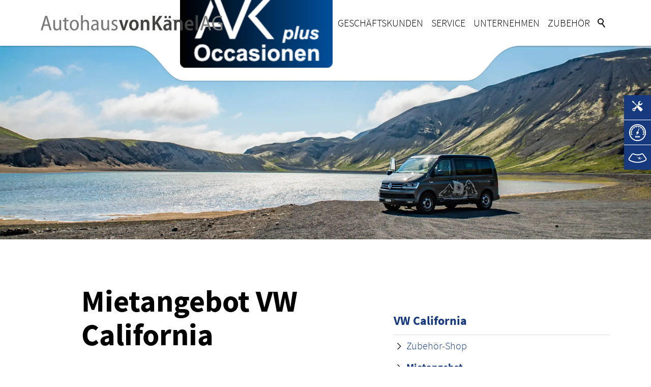

--- FILE ---
content_type: text/html; charset=utf-8
request_url: https://www.autohaus-vonkaenel.ch/vw-california/mieten/
body_size: 29765
content:
<!DOCTYPE html>
<html lang="de" class="pagestatus-init no-js no-weditor scrolled-top page_var40 object-default project-de subdir-vw-california navId-793285793285"><head><meta charset="UTF-8" /><title>VW California mieten – Autohaus von Känel AG</title><meta property="og:title" content="VW California mieten"/><meta property="og:site_name" content="Autohaus von Känel AG"/><meta name="Description" content="«VW California mieten - Freiheit geniessen»
Freie Termine verfügbar - Jetzt buchen" /><meta property="og:description" content="«VW California mieten - Freiheit geniessen»
Freie Termine verfügbar - Jetzt buchen"/><meta name="Keywords" content="VW California, mieten, VW Campers" /><meta name="Robots" content="noarchive, index, noodp" /><meta name="viewport" content="width=device-width, initial-scale=1"/><meta name="Generator" content="Weblication® CMS"/><!--[if IE]><meta http-equiv="x-ua-compatible" content="IE=edge" /><![endif]--><meta name="format-detection" content="telephone=no"/><meta name="geo.region" content="CH-BE"/><meta name="geo.placename" content="Spiezstrasse 22, 3714 Frutigen, Schweiz"/><meta name="geo.position" content="46.5948304;7.6518928"/><meta property="og:url" content="https://www.autohaus-vonkaenel.ch/vw-california/mieten/"/><meta property="og:image" content="https://www.autohaus-vonkaenel.ch/media/img/02_Bilder_VW-California/20.636_California_6-1_CA1379.jpg" /> <meta property="og:locale" content="de_DE"/><meta property="og:type" content="website"/><meta name="web_author" content="Konvert AG Marketing &amp; Technologie, Wir machen online erfolgreich, hallo@konvert.ch"/><link rel="icon" href="/global/wGlobal/layout/images/site-icons/favicon.png"/><link rel="apple-touch-icon" href="/global/wGlobal/layout/images/site-icons/apple-touch-icon-152.png"/><script>document.documentElement.className = document.documentElement.className.replace('no-js', 'js');wNavidStandard='793285793285';wProjectPath='/de'; </script><!--WNEOUC:<link rel="stylesheet" href="/global/wGlobal/layout/styles/optimized/design_404be3330377e1c3c36e7d6d28264fce.css?1741870182"/>:WNEOUC--><!--WEOUCO--><style>
@media only screen and (min-width: 1200px){}@media only screen and (max-width: 1199px){}@media only screen and (min-width: 992px){}@media only screen and (max-width: 991px){}@media only screen and (min-width: 768px){}@media only screen and (max-width: 767px){}@media only screen and (min-width: 576px){}@media only screen and (max-width: 575px){}@media only screen and (min-width: 415px){}@media only screen and (max-width: 414px){}:root{--baseColorPrimary1:#163A7D;--baseColorPrimary2:#318735;--baseColorWhite:#FFFFFF;--baseColorLighter:#F0F0F0;--baseColorLight:#DDDDDD;--baseColorSemi:#C0C0C0;--baseColorDark:#888888;--baseColorDarker:#444444;--baseColorBlack:#000000;--backgroundColorBody:#FFFFFF;--backgroundColorHeader:var(--baseColorWhite);--backgroundColorHeaderBefore:var(--baseColorDarker);--fontColorHeaderBefore:var(--baseColorWhite);--fontColorSearchSymbolHeaderBefore:var(--baseColorWhite);--fontColorHeaderAfter:var(--baseColorDark);--backgroundColorHeaderAfter:var(--baseColorLight);--fontColorSearchSymbolHeader:var(--baseColorBlack);--fontColorSearchSymbolHeaderAfter:var(--baseColorBlack);--fontColorNavigationMetaHeaderMainLevel1:#000000;--fontColorNavigationMetaHeaderMainLevel1Selected:#163A7D;--fontColorNavigationMetaHeaderMainLevel1Hover:#163A7D;--fontColorNavigationMetaHeaderMainLevel1Active:#163A7D;--fontColorNavigationMetaHeaderBeforeLevel1:var(--baseColorWhite);--fontColorNavigationMetaHeaderBeforeLevel1Selected:var(--baseColorLighter);--fontColorNavigationMetaHeaderBeforeLevel1Hover:var(--baseColorLighter);--fontColorNavigationMetaHeaderBeforeLevel1Active:var(--baseColorLighter);--backgroundColorNavigationMeta:transparent;--backgroundColorNavigationMain:transparent;--backgroundColorNavigationMainLayer:var(--baseColorLighter);--backgroundColorMegaDropdown:var(--baseColorLighter);--backgroundColorNavigationMainBlockBefore:transparent;--fontColorNavigationMainLevel1:var(--baseColorBlack);--fontColorNavigationMainLevel1Selected:var(--baseColorBlack);--fontColorNavigationMainLevel1Hover:var(--baseColorBlack);--fontColorNavigationMainLevel1Active:var(--baseColorBlack);--fontColorNavigationMainLevel2:var(--baseColorBlack);--fontColorNavigationMainLevel2Selected:var(--baseColorBlack);--fontColorNavigationMainLevel2Hover:var(--baseColorBlack);--fontColorNavigationMainLevel2Active:var(--baseColorBlack);--backgroundColorNavigationMainLevel1:var(--baseColorWhite);--backgroundColorNavigationMainLevel1Selected:var(--baseColorWhite);--backgroundColorNavigationMainLevel1Hover:var(--baseColorWhite);--backgroundColorNavigationMainLevel1Active:var(--baseColorWhite);--backgroundColorNavigationMainLevel2:transparent;--backgroundColorNavigationMainLevel2Selected:transparent;--backgroundColorNavigationMainLevel2Hover:rgba(0,0,0,0.02);--backgroundColorNavigationMainLevel2Active:rgba(0,0,0,0.05);--backgroundColorNavigationMenu:var(--baseColorLighter);--fontColorNavigationMenuLevel1:var(--baseColorBlack);--fontColorNavigationMenuLevel1Selected:var(--baseColorBlack);--fontColorNavigationMenuLevel1Hover:var(--baseColorBlack);--fontColorNavigationMenuLevel1Active:var(--baseColorBlack);--fontColorNavigationMenuLevel2:var(--baseColorBlack);--fontColorNavigationMenuLevel2Selected:var(--baseColorBlack);--fontColorNavigationMenuLevel2Hover:var(--baseColorBlack);--fontColorNavigationMenuLevel2Active:var(--baseColorBlack);--backgroundColorNavigationMenuLevel1:transparent;--backgroundColorNavigationMenuLevel1Selected:transparent;--backgroundColorNavigationMenuLevel1Hover:transparent;--backgroundColorNavigationMenuLevel1Active:rgba(0,0,0,0.05);--backgroundColorNavigationMenuLevel2:transparent;--backgroundColorNavigationMenuLevel2Selected:transparent;--backgroundColorNavigationMenuLevel2Hover:transparent;--backgroundColorNavigationMenuLevel2Active:rgba(0,0,0,0.05);--backgroundColorNavigationSub:transparent;--fontColorNavigationSubLevel1:var(--baseColorBlack);--fontColorNavigationSubLevel1Selected:var(--baseColorBlack);--fontColorNavigationSubLevel1Hover:var(--baseColorBlack);--fontColorNavigationSubLevel1Active:var(--baseColorBlack);--fontColorNavigationSubLevel2:var(--baseColorBlack);--fontColorNavigationSubLevel2Selected:var(--baseColorBlack);--fontColorNavigationSubLevel2Hover:var(--baseColorBlack);--fontColorNavigationSubLevel2Active:var(--baseColorBlack);--backgroundColorNavigationSubLevel1:transparent;--backgroundColorNavigationSubLevel1Selected:transparent;--backgroundColorNavigationSubLevel1Hover:transparent;--backgroundColorNavigationSubLevel1Active:transparent;--backgroundColorNavigationSubLevel2:transparent;--backgroundColorNavigationSubLevel2Selected:transparent;--backgroundColorNavigationSubLevel2Hover:transparent;--backgroundColorNavigationSubLevel2Active:transparent;--fontColorNavigationBreadcrumb:var(--baseColorBlack);--fontColorNavigationBreadcrumbHover:var(--baseColorBlack);--fontColorNavigationBreadcrumbActive:var(--baseColorBlack);--backgroundColorNavigationBreadcrumb:var(--baseColorLighter);--backgroundColorContent:var(--baseColorWhite);--fontColorDefault:#000000;--fontColorSub:rgba(0,0,0,0.66);--fontColorWeak:rgba(0,0,0,0.4);--fontColorInverseDefault:#FFFFFF;--fontColorInverseSub:rgba(255,255,255,0.5);--fontColorInverseWeak:rgba(255,255,255,0.5);--fontColorError:#FB0008;--fontColorHeadline1:var(--baseColorBlack);--fontColorHeadline2:var(--baseColorBlack);--fontColorHeadline3:var(--baseColorBlack);--fontColorHeadline4:var(--baseColorBlack);--fontColorHeadline5:var(--baseColorBlack);--fontColorHeadline6:var(--baseColorBlack);--fontColorInverseHeadline1:var(--baseColorWhite);--fontColorInverseHeadline2:var(--baseColorWhite);--fontColorInverseHeadline3:var(--baseColorWhite);--fontColorInverseHeadline4:var(--baseColorWhite);--fontColorInverseHeadline5:var(--baseColorWhite);--fontColorInverseHeadline6:var(--baseColorWhite);--fontColorLink:#163A7D;--fontColorLinkHover:rgba(0,0,0,0.8);--fontColorLinkActive:rgba(0,0,0,0.8);--fontColorInverseLink:rgba(255,255,255,0.7);--fontColorInverseLinkHover:#FFFFFF;--fontColorInverseLinkActive:#FFFFFF;--fontColorEntryTitle:#000000;--fontColorEntryDate:rgba(0,0,0,0.4);--fontColorEntryDescription:rgba(0,0,0,0.7);--fontColorInverseEntryTitle:#FFFFFF;--fontColorInverseEntryDate:rgba(255,255,255,0.4);--fontColorInverseEntryDescription:rgba(255,255,255,0.7);--backgroundColorWhite:var(--baseColorWhite);--backgroundColorBlack:var(--baseColorDarker);--backgroundColorLight1:var(--baseColorLighter);--backgroundColorLight2:var(--baseColorLight);--backgroundColorDark1:var(--baseColorDarker);--backgroundColorDark2:var(--baseColorPrimary1);--backgroundColorError:#ffccd4;--borderColorDefault:#DDDDDD;--borderColorLight:#F0F0F0;--borderColorDark:rgba(68,68,68,0.5);--borderColorLines:#DDDDDD;--backgroundColorButton:var(--baseColorPrimary1);--backgroundColorButtonHover:#0E2652;--backgroundColorButtonActive:#071226;--borderColorButton:var(--baseColorPrimary1);--borderColorButtonHover:#0E2652;--borderColorButtonActive:#071226;--fontColorButton:var(--baseColorWhite);--fontColorButtonHover:var(--baseColorWhite);--fontColorButtonActive:var(--baseColorWhite);--backgroundColorInverseButton:var(--baseColorWhite);--backgroundColorInverseButtonHover:#E6E6E6;--backgroundColorInverseButtonActive:#CCCCCC;--borderColorInverseButton:var(--baseColorLight);--borderColorInverseButtonHover:#C4C4C4;--borderColorInverseButtonActive:#AAAAAA;--fontColorInverseButton:var(--baseColorBlack);--fontColorInverseButtonHover:var(--baseColorBlack);--fontColorInverseButtonActive:var(--baseColorBlack);--backgroundColorInputs:var(--backgroundColorWhite);--borderColorInput:#DDDDDD;--borderColorInputFocus:#C0C0C0;--backgroundColorTable:transparent;--borderColorTable:var(--borderColorDefault);--colorLinkIcon:var(--baseColorBlack);--colorLinkIconInverse:var(--baseColorWhite);--fontColorFunctions:var(--baseColorSemi);--fontColorFunctionsActive:var(--baseColorDark);--backgroundColorFunctions:transparent;--backgroundColorFunctionsActive:transparent;--backgroundColorFooter:var(--baseColorDarker);--isDarkBackgroundFooter:yes}@font-face{font-family:'Source Sans Pro Light';font-style:normal;font-weight:300;src:local('SourceSansPro-Light'), local('SourceSansPro-Light'), url(/global/wGlobal/layout/webfonts/SourceSansPro-Light.ttf) format('truetype');font-display:swap}@font-face{font-family:'Source Sans Pro Bold';font-display:swap;font-style:normal;font-weight:700;src:local('SourceSansPro-Bold'), local('SourceSansPro-Bold'), url(/global/wGlobal/layout/webfonts/SourceSansPro-Bold.ttf) format('truetype');font-display:swap}@media (min-width: 768px){}@media (max-width: 575px){}html.embedpage-body-open{overflow:hidden}html.wglBox{}html.ios .wLightbox .wLightboxOuter .wLightboxInner{overflow:auto;-webkit-overflow-scrolling:touch}@media only screen and (min-width: 768px){}@media only screen and (min-width: 768px){}@media only screen and (min-width: 768px){}@media only screen and (min-width: 768px){}@media only screen and (min-width: 768px){}#blockContentInner{}#blockContentInner .elementSection > div, #blockContentInner .elementSectionObjectShopProduct > div, #blockContentInner .elementSectionObjectEventMulti > div, #blockContentInner .elementSectionObjectContactPerson > div{}html:lang(en) .wReaderPanelEmbed .wButtonStartReading:before{content:'Read aloud'}html:lang(en) .wReaderPanelEmbed .wButtonStopReading:before{content:'Stop'}#blockHeader #scrollProgress{position:absolute}@media only screen and (min-width: 768px){}html{overflow-y:scroll;-webkit-text-size-adjust:100%;font-size:20px}html.zoom-l{font-size:26px}@media only screen and (min-width: 768px){html{font-size:20px}html.zoom-l{font-size:26px}}@media only screen and (min-width: 992px){html{font-size:20px}html.zoom-l{font-size:26px}}@media only screen and (min-width: 1200px){html{font-size:20px}html.zoom-l{font-size:26px}}body{margin:0;padding:0;font-family:'Source Sans Pro Light', Sans-serif;font-size:1rem;line-height:150%;color:#000000;background:#FFFFFF;-webkit-tap-highlight-color:transparent}body.bodyBlank{background:none;background-color:transparent}#blockPage{}@media only screen and (min-width: 992px){#blockPage{margin-top:0;margin-bottom:0}}#blockHeader{width:100%;padding:0;background:#FFFFFF;position:relative;z-index:1;-webkit-box-shadow:0px 1px 3px 0px rgba(0,0,0,0.3);-moz-box-shadow:0px 1px 3px 0px rgba(0,0,0,0.3);box-shadow:0px 1px 3px 0px rgba(0,0,0,0.3);position:fixed;z-index:100;top:0}#blockHeader #blockHeaderMain{height:48px}#blockHeader #blockHeaderMain #blockHeaderMainInner{max-width:1440px;position:relative;margin:0 auto}#blockHeader #blockHeaderMain #logo{position:absolute;z-index:2;margin:14px 0 0 1rem}#blockHeader #blockHeaderMain #logo > img, #blockHeader #blockHeaderMain #logo > svg{height:20px;width:auto;display:block}#blockHeader #blockHeaderMain #logo .logoImgFull{display:none}#blockHeader #blockHeaderMain #searchBox{position:absolute}#blockHeader #blockHeaderMain #searchBox .searchBoxContainer{display:block;position:relative;height:32px;width:32px}#blockHeader #blockHeaderMain #searchBox .searchBoxContainer .searchBoxLabel{display:block}#blockHeader #blockHeaderMain #searchBox .searchBoxContainer .searchBoxLabel > label{font-size:0;display:block}#blockHeader #blockHeaderMain #searchBox .searchBoxContainer .searchBoxLabel > label:before{content:'';pointer-events:none;position:absolute;top:6px;left:7px;width:12px;height:12px;border:solid 2px #000000;border-radius:50%;z-index:11}#blockHeader #blockHeaderMain #searchBox .searchBoxContainer .searchBoxLabel > label:after{content:'';pointer-events:none;position:absolute;top:5px;left:5px;width:9px;height:2px;background-color:#000000;transform:rotate(54deg);margin-top:14px;margin-left:9px;z-index:11}#blockHeader #blockHeaderMain #searchBox .searchBoxContainer .searchBoxElement{}#blockHeader #blockHeaderMain #searchBox .searchBoxContainer .searchBoxElement .searchTerm{position:absolute;cursor:pointer;z-index:10;top:2px;right:0;width:32px;height:28px;line-height:26px;margin:0;padding:0 4px;opacity:0;border:solid 1px #DDDDDD;transition:all 0.3s linear}#blockHeader #blockHeaderMain #searchBox .searchBoxContainer .searchBoxElement .searchTerm:focus{width:120px;right:32px;opacity:1}#blockHeader #blockHeaderMain #searchBox .searchBoxContainer .searchBoxElement #searchSuggestOuter{position:absolute;top:29px;right:32px;z-index:20;background-color:#FFFFFF;color:#000000;border:solid 1px #DDDDDD}#blockHeader #blockHeaderMain #searchBox .searchBoxContainer .searchBoxElement #searchSuggestOuter .searchSuggestEntry{padding:2px 6px;cursor:pointer}#blockHeader #blockHeaderMain #searchBox .searchBoxContainer .searchBoxElement #searchSuggestOuter .searchSuggestEntry:first-child{padding:4px 6px 2px 6px}#blockHeader #blockHeaderMain #searchBox .searchBoxContainer .searchBoxElement #searchSuggestOuter .searchSuggestEntry:last-child{padding:2px 6px 4px 6px}#blockHeader #blockHeaderMain #searchBox .searchBoxContainer .searchBoxElement #searchSuggestOuter .searchSuggestEntry:hover{background-color:#F0F0F0}#blockHeader #blockHeaderMain #searchBox .searchBoxContainer #searchSubmit{display:none}#blockHeader #blockHeaderMain #searchBox{position:absolute;top:8px;right:58px}#blockHeader #blockHeaderMain #navigationMeta{display:none}#blockHeader #blockHeaderMain #navigationMainActivator{display:none}.weditor #blockHeader{position:relative}@media only screen and (min-width: 992px){#blockHeader #blockHeaderMain #logo{margin:8px 0 0 2rem}}@media only screen and (max-width: 991px){#blockHeader #blockHeaderMain{}#blockHeader #blockHeaderMain html.navmenu-open{overflow:hidden}#blockHeader #blockHeaderMain #navigationMain{width:100%;position:relative}#blockHeader #blockHeaderMain #navigationMain ul{list-style-type:none;margin:0;padding:0}#blockHeader #blockHeaderMain #navigationMain li{position:relative;display:block;margin:0;padding:0}#blockHeader #blockHeaderMain #navigationMain li.navTyp2{display:none}#blockHeader #blockHeaderMain #navigationMain li > a{display:block;text-decoration:none;text-align:left}#blockHeader #blockHeaderMain #navigationMain li > a > img{display:none}#blockHeader #blockHeaderMain #navigationMain li > a > img + br{display:none;height:0}#blockHeader #blockHeaderMain #navigationMain li.navigationBrand{display:none}#blockHeader #blockHeaderMain #navigationMain > nav{display:block;position:fixed;top:0;left:0;width:100vw;height:0;margin-bottom:1rem;padding:0 1rem;overflow:auto;background-color:#F0F0F0;z-index:201}#blockHeader #blockHeaderMain #navigationMain > nav > div.brand{font-family:'Source Sans Pro Bold', Sans-serif;font-size:1.2rem;color:#163A7D;line-height:140%;padding:0.7rem 3rem 0.7rem 1rem}#blockHeader #blockHeaderMain #navigationMain > nav .default:last-child{margin-bottom:100px}#blockHeader #blockHeaderMain #navigationMain > nav > ul{max-width:1200px;margin:0 auto}#blockHeader #blockHeaderMain #navigationMain > nav li{}#blockHeader #blockHeaderMain #navigationMain > nav li > ul{display:none}#blockHeader #blockHeaderMain #navigationMain > nav li.selected, #blockHeader #blockHeaderMain #navigationMain > nav li.descendantSelected{}#blockHeader #blockHeaderMain #navigationMain > nav li.selected > ul, #blockHeader #blockHeaderMain #navigationMain > nav li.descendantSelected > ul{display:block}.navmenu-open #blockHeader #blockHeaderMain #navigationMain > nav{display:block;height:600px;height:calc(100vh - 48px)}#blockHeader #blockHeaderMain #navigationMain > nav > ul{}#blockHeader #blockHeaderMain #navigationMain > nav > ul > li{}#blockHeader #blockHeaderMain #navigationMain > nav > ul > li > a{font-size:1.2rem;color:#000000;background-color:transparent;padding:0.7rem 3rem 0.7rem 1rem}#blockHeader #blockHeaderMain #navigationMain > nav > ul > li.selected, #blockHeader #blockHeaderMain #navigationMain > nav > ul > li.descendantSelected{}#blockHeader #blockHeaderMain #navigationMain > nav > ul > li.selected > a, #blockHeader #blockHeaderMain #navigationMain > nav > ul > li.descendantSelected > a{color:#000000;background-color:transparent}#blockHeader #blockHeaderMain #navigationMain > nav > ul > li:hover{}#blockHeader #blockHeaderMain #navigationMain > nav > ul > li:hover > a{color:#000000;background-color:transparent}#blockHeader #blockHeaderMain #navigationMain > nav > ul > li[data-last-of-source='1']{border-bottom:2px solid #163A7D;padding-bottom:0.7rem;margin-bottom:0.7rem}#blockHeader #blockHeaderMain #navigationMain > nav > ul > li > a:active{color:#000000;background-color:rgba(0,0,0,0.05)}#blockHeader #blockHeaderMain #navigationMain > nav > ul > li span.navpointToggler{position:absolute;cursor:pointer;right:0;top:0;width:1.8rem;height:1.8rem;padding:0.7rem;padding-right:0;box-sizing:content-box}#blockHeader #blockHeaderMain #navigationMain > nav > ul > li span.navpointToggler:before, #blockHeader #blockHeaderMain #navigationMain > nav > ul > li span.navpointToggler:after{transition:all 0.3s ease-in-out;content:'';position:absolute;margin:11px 0 0 3px;display:block;width:14px;height:2px;background-color:#000000;transform:rotate(40deg)}#blockHeader #blockHeaderMain #navigationMain > nav > ul > li span.navpointToggler:after{margin:11px 0 0 12px;transform:rotate(-40deg)}#blockHeader #blockHeaderMain #navigationMain > nav > ul > li span.navpointToggler.open{}#blockHeader #blockHeaderMain #navigationMain > nav > ul > li span.navpointToggler.open:before{transform:rotate(-40deg)}#blockHeader #blockHeaderMain #navigationMain > nav > ul > li span.navpointToggler.open:after{transform:rotate(40deg)}#blockHeader #blockHeaderMain #navigationMain > nav > ul > li > ul{}#blockHeader #blockHeaderMain #navigationMain > nav > ul > li > ul > li{}#blockHeader #blockHeaderMain #navigationMain > nav > ul > li > ul > li > a{font-size:0.9rem;color:#000000;background-color:transparent;padding:0.3rem 3rem 0.3rem 2rem}#blockHeader #blockHeaderMain #navigationMain > nav > ul > li > ul > li.selected, #blockHeader #blockHeaderMain #navigationMain > nav > ul > li > ul > li.descendantSelected{}#blockHeader #blockHeaderMain #navigationMain > nav > ul > li > ul > li.selected > a, #blockHeader #blockHeaderMain #navigationMain > nav > ul > li > ul > li.descendantSelected > a{color:#000000;background-color:transparent}#blockHeader #blockHeaderMain #navigationMain > nav > ul > li > ul > li:hover{}#blockHeader #blockHeaderMain #navigationMain > nav > ul > li > ul > li:hover > a{color:#000000;background-color:transparent}#blockHeader #blockHeaderMain #navigationMain > nav > ul > li > ul > li > a:active{color:#000000;background-color:rgba(0,0,0,0.05)}#blockHeader #blockHeaderMain #navigationMain > nav > ul > li > ul > li span.navpointToggler{width:1.4rem;height:1.4rem;padding:0.3rem}#blockHeader #blockHeaderMain #navigationMain > nav > ul > li > ul > li > ul{}#blockHeader #blockHeaderMain #navigationMain > nav > ul > li > ul > li > ul > li{}#blockHeader #blockHeaderMain #navigationMain > nav > ul > li > ul > li > ul > li > a{font-size:0.8rem;color:#000000;padding:0.2rem 3rem 0.2rem 3rem}#blockHeader #blockHeaderMain #navigationMain > nav > ul > li > ul > li > ul > li.selected, #blockHeader #blockHeaderMain #navigationMain > nav > ul > li > ul > li > ul > li.descendantSelected{}#blockHeader #blockHeaderMain #navigationMain > nav > ul > li > ul > li > ul > li.selected > a, #blockHeader #blockHeaderMain #navigationMain > nav > ul > li > ul > li > ul > li.descendantSelected > a{color:#000000;background-color:transparent}#blockHeader #blockHeaderMain #navigationMain > nav > ul > li > ul > li > ul > li:hover{}#blockHeader #blockHeaderMain #navigationMain > nav > ul > li > ul > li > ul > li:hover > a{color:#000000;background-color:transparent}#blockHeader #blockHeaderMain #navigationMain > nav > ul > li > ul > li > ul > li > a:active{color:#000000;background-color:rgba(0,0,0,0.05)}#blockHeader #blockHeaderMain #navigationMain > nav > ul > li > ul > li > ul > li span.navpointToggler{width:1.2rem;height:1.2rem;padding:0.2rem}#blockHeader #blockHeaderMain #navigationMain > nav > ul > li > ul > li > ul > li > ul{}#blockHeader #blockHeaderMain #navigationMain > nav > ul > li > ul > li > ul > li > ul > li{}#blockHeader #blockHeaderMain #navigationMain > nav > ul > li > ul > li > ul > li > ul > li > a{font-size:0.7rem;color:#000000;padding:0.1rem 3rem 0.1rem 4rem}#blockHeader #blockHeaderMain #navigationMain > nav > ul > li > ul > li > ul > li > ul > li.selected, #blockHeader #blockHeaderMain #navigationMain > nav > ul > li > ul > li > ul > li > ul > li.descendantSelected{}#blockHeader #blockHeaderMain #navigationMain > nav > ul > li > ul > li > ul > li > ul > li.selected > a, #blockHeader #blockHeaderMain #navigationMain > nav > ul > li > ul > li > ul > li > ul > li.descendantSelected > a{color:#000000;background-color:transparent}#blockHeader #blockHeaderMain #navigationMain > nav > ul > li > ul > li > ul > li > ul > li:hover{}#blockHeader #blockHeaderMain #navigationMain > nav > ul > li > ul > li > ul > li > ul > li:hover > a{color:#000000;background-color:transparent}#blockHeader #blockHeaderMain #navigationMain > nav > ul > li > ul > li > ul > li > ul > li > a:active{color:#000000;background-color:rgba(0,0,0,0.05)}#blockHeader #blockHeaderMain #navigationMain > nav > ul > li > ul > li > ul > li > ul > li span.navpointToggler{width:1.2rem;height:1.2rem;padding:0.2rem}#blockHeader #blockHeaderMain #navigationMain .navLevelEmbed{display:none}#blockHeader #blockHeaderMain #navigationMain #navigationMainToggler{display:block;position:absolute;top:0;right:0;margin:0 0 0 0;cursor:pointer;width:32px;height:32px}#blockHeader #blockHeaderMain #navigationMain #navigationMainToggler > div:first-child{display:none;padding:12px 38px 12px 16px;color:#000000;text-decoration:none;font-size:1.2rem;text-transform:uppercase}#blockHeader #blockHeaderMain #navigationMain #navigationMainToggler > div:last-child{position:relative;width:32px;height:32px}#blockHeader #blockHeaderMain #navigationMain #navigationMainToggler > div:last-child:before{content:'';position:absolute;width:26px;height:11px;margin:6px 0 0 3px;border-top:solid 2px #000000;border-bottom:solid 2px #000000;transition:all 0.3s linear, border-color 0.3s 0.3s linear}#blockHeader #blockHeaderMain #navigationMain #navigationMainToggler > div:last-child:after{content:'';position:absolute;width:26px;height:20px;margin:6px 0 0 3px;border-bottom:solid 2px #000000;transition:all 0.3s linear}#blockHeader #blockHeaderMain #navigationMain #navigationMainToggler.open > div:last-child:before{transform:rotate(45deg);transform-origin:1px 4px;border-bottom-color:transparent;transition:all 0.3s linear, border-color 0.1s linear}#blockHeader #blockHeaderMain #navigationMain #navigationMainToggler.open > div:last-child:after{transform:rotate(-45deg);transform-origin:2px 17px}#blockHeader #blockHeaderMain #navigationMain{}#blockHeader #blockHeaderMain #navigationMain #navigationMainToggler{top:8px;right:16px}#blockHeader #blockHeaderMain #navigationMain > nav{margin-top:48px}}@media only screen and (min-width: 992px) and (max-width: 991px){#blockHeader #blockHeaderMain #navigationMain li > a{}#blockHeader #blockHeaderMain #navigationMain li > a > img{display:block;margin:0 0 5px 0}#blockHeader #blockHeaderMain #navigationMain li > a > img + br{display:block;height:1rem}}@media only screen and (min-width: 992px) and (max-width: 991px){#blockHeader #blockHeaderMain #navigationMain li.navigationBrand{display:block}}@media print and (max-width: 991px){#blockHeader #blockHeaderMain #navigationMain{display:none}}@media only screen and (min-width: 992px){#blockHeader{}#blockHeader #blockHeaderMain{height:90px;padding:0 1rem;transition:height 1s ease-in-out}#blockHeader #blockHeaderMain #logo{margin:30px 0 0 0}#blockHeader #blockHeaderMain #logo .logoImg{display:none}#blockHeader #blockHeaderMain #logo .logoImgFull{display:block}#blockHeader #blockHeaderMain #logo > img, #blockHeader #blockHeaderMain #logo > svg{display:block;height:25px}.weditor #blockHeader #blockHeaderMain #logo{position:relative;margin:30px 0 0 2rem}.weditor #blockHeader #blockHeaderMain #logo img{margin:0 0 30px 0}#blockHeader #blockHeaderMain #searchBox{top:90px - 100% + 100% - 32px / 2;right:0}#blockHeader #blockHeaderMain #navigationMeta{background-color:transparent}#blockHeader #blockHeaderMain #navigationMeta ul{list-style-type:none;margin:0;padding:0}#blockHeader #blockHeaderMain #navigationMeta ul li{display:block;float:left;margin:0;padding:0}#blockHeader #blockHeaderMain #navigationMeta ul li > a{display:block;font-size:1rem;color:#000000;padding:0rem 0.4rem;text-decoration:none;text-transform:uppercase}#blockHeader #blockHeaderMain #navigationMeta ul li.selected, #blockHeader #blockHeaderMain #navigationMeta ul li.descendantSelected{}#blockHeader #blockHeaderMain #navigationMeta ul li.selected > a, #blockHeader #blockHeaderMain #navigationMeta ul li.descendantSelected > a{color:#163A7D;font-family:'Source Sans Pro Bold', Sans-serif;font-weight:700}#blockHeader #blockHeaderMain #navigationMeta ul li:hover{}#blockHeader #blockHeaderMain #navigationMeta ul li:hover > a{color:#163A7D}#blockHeader #blockHeaderMain #navigationMeta ul li > a:active{color:#163A7D}#blockHeader #blockHeaderMain #navigationMeta ul li > ul{display:none}#blockHeader #blockHeaderMain #navigationMeta ul li > ul{background-color:#F0F0F0;border-style:solid;border-width:0px;border-color:#F0F0F0}#blockHeader #blockHeaderMain #navigationMeta ul li > ul > li{position:relative;float:none}#blockHeader #blockHeaderMain #navigationMeta ul li > ul > li > a{font-family:;font-size:1rem;color:#000000;background-color:#F0F0F0;padding:0.4rem 0.7rem}#blockHeader #blockHeaderMain #navigationMeta ul li > ul > li.selected, #blockHeader #blockHeaderMain #navigationMeta ul li > ul > li.descendantSelected{}#blockHeader #blockHeaderMain #navigationMeta ul li > ul > li.selected > a, #blockHeader #blockHeaderMain #navigationMeta ul li > ul > li.descendantSelected > a{color:#163A7D;background-color:#DDDDDD}#blockHeader #blockHeaderMain #navigationMeta ul li > ul > li:hover{}#blockHeader #blockHeaderMain #navigationMeta ul li > ul > li:hover > a{color:#163A7D;background-color:#FFFFFF}#blockHeader #blockHeaderMain #navigationMeta ul li > ul > li > a:active{color:#FFFFFF;background-color:#163A7D}#blockHeader #blockHeaderMain #navigationMeta ul li > ul > li ul{position:relative;-ms-filter:"progid:DXImageTransform.Microsoft.";filter:;opacity:1;height:auto}#blockHeader #blockHeaderMain #navigationMeta ul li > ul > li ul > li{}#blockHeader #blockHeaderMain #navigationMeta ul li > ul > li ul > li > a{font-family:;font-size:0.8rem;color:#000000;background-color:#F0F0F0;padding:0.3rem 1.3rem}#blockHeader #blockHeaderMain #navigationMeta ul li > ul > li ul > li.selected, #blockHeader #blockHeaderMain #navigationMeta ul li > ul > li ul > li.descendantSelected{}#blockHeader #blockHeaderMain #navigationMeta ul li > ul > li ul > li.selected > a, #blockHeader #blockHeaderMain #navigationMeta ul li > ul > li ul > li.descendantSelected > a{color:#163A7D;background-color:#DDDDDD}#blockHeader #blockHeaderMain #navigationMeta ul li > ul > li ul > li:hover{}#blockHeader #blockHeaderMain #navigationMeta ul li > ul > li ul > li:hover > a{color:#163A7D;background-color:#FFFFFF}#blockHeader #blockHeaderMain #navigationMeta ul li > ul > li ul > li > a:active{color:#FFFFFF;background-color:#163A7D}#blockHeader #blockHeaderMain #navigationMeta ul li > ul > li ul > li ul{top:-0px;right:calc(-100% - 2 * 0px)}#blockHeader #blockHeaderMain #navigationMeta ul li > ul > li ul > li:hover > ul{display:block}#blockHeader #blockHeaderMain #navigationMeta ul li:hover > ul{}#blockHeader #blockHeaderMain #navigationMeta > ul > li:last-child > a{padding:0rem 0rem 0rem 0.4rem}#blockHeader #blockHeaderMain #navigationMeta .navLevelEmbed{display:none;position:absolute;z-index:101;width:100%;max-height:calc(100vh - 48px - 36px);left:0;margin:0;padding:40px 40px 40px 40px;overflow:auto;background-color:#163A7D;border-style:solid;border-width:1px;border-color:#163A7D;border-radius:0 0 30px 30px;color:#000000}#blockHeader #blockHeaderMain #navigationMeta .navLevelEmbed .elementSection, #blockHeader #blockHeaderMain #navigationMeta .navLevelEmbed .elementSectionObjectShopProduct, #blockHeader #blockHeaderMain #navigationMeta .navLevelEmbed .elementSectionObjectEventMulti, #blockHeader #blockHeaderMain #navigationMeta .navLevelEmbed .elementSectionObjectContactPerson{padding:0 !important}#blockHeader #blockHeaderMain #navigationMeta .navLevelEmbed .elementSection .elementContainerStandardColumns .col2, #blockHeader #blockHeaderMain #navigationMeta .navLevelEmbed .elementSectionObjectShopProduct .elementContainerStandardColumns .col2, #blockHeader #blockHeaderMain #navigationMeta .navLevelEmbed .elementSectionObjectEventMulti .elementContainerStandardColumns .col2, #blockHeader #blockHeaderMain #navigationMeta .navLevelEmbed .elementSectionObjectContactPerson .elementContainerStandardColumns .col2{border-left:solid 1px #ffffff}#blockHeader #blockHeaderMain #navigationMeta{display:block;position:absolute;right:0;top:30px}#blockHeader #blockHeaderMain #navigationMainToggler{display:none}#blockHeader #blockHeaderMain #navigationMain{background-color:transparent;user-select:none;-webkit-user-select:none;-moz-user-select:none;-ms-user-select:none;width:100%}#blockHeader #blockHeaderMain #navigationMain ul{list-style-type:none;margin:0;padding:0}#blockHeader #blockHeaderMain #navigationMain span.navpointToggler{pointer-events:none}#blockHeader #blockHeaderMain #navigationMain > nav{height:0;transition:height 1s ease-in-out;overflow:hidden;width:990px;margin:0 auto}#blockHeader #blockHeaderMain #navigationMain > nav > div.brand{font-family:'Source Sans Pro Bold', Sans-serif;font-size:1.2rem;color:#163A7D;text-align:center;line-height:140%;margin-bottom:1rem}#blockHeader #blockHeaderMain #navigationMain > nav li{display:block;margin:0;padding:0}#blockHeader #blockHeaderMain #navigationMain > nav li > a{display:block;text-decoration:none}#blockHeader #blockHeaderMain #navigationMain > nav li > span.navpointToggler{display:none}#blockHeader #blockHeaderMain #navigationMain > nav li > ul{display:none;position:absolute;z-index:80}#blockHeader #blockHeaderMain #navigationMain > nav li.navigationMeta{}#blockHeader #blockHeaderMain #navigationMain > nav > ul{}#blockHeader #blockHeaderMain #navigationMain > nav > ul > li{float:left}#blockHeader #blockHeaderMain #navigationMain > nav > ul > li[data-source='meta']{display:none}#blockHeader #blockHeaderMain #navigationMain > nav > ul > li > a{font-family:inherit;font-size:1rem;color:#000000;background-color:#FFFFFF;padding:0 1rem 2rem 1rem;line-height:100%}#blockHeader #blockHeaderMain #navigationMain > nav > ul > li.selected, #blockHeader #blockHeaderMain #navigationMain > nav > ul > li.descendantSelected{}#blockHeader #blockHeaderMain #navigationMain > nav > ul > li.selected > a, #blockHeader #blockHeaderMain #navigationMain > nav > ul > li.descendantSelected > a{color:#000000;background-color:#FFFFFF}#blockHeader #blockHeaderMain #navigationMain > nav > ul > li:hover{}#blockHeader #blockHeaderMain #navigationMain > nav > ul > li:hover > a{color:#000000;background-color:#FFFFFF}#blockHeader #blockHeaderMain #navigationMain > nav > ul > li > a:active{color:#000000;background-color:#FFFFFF}#blockHeader #blockHeaderMain #navigationMain > nav > ul > li ul{width:280px;background-color:#F0F0F0;border-style:solid;border-width:0px;border-color:#F0F0F0}#blockHeader #blockHeaderMain #navigationMain > nav > ul > li ul > li{position:relative}#blockHeader #blockHeaderMain #navigationMain > nav > ul > li ul > li > a{font-family:inherit;font-size:0.8rem;color:#000000;background-color:transparent;padding:0.5rem 1rem}#blockHeader #blockHeaderMain #navigationMain > nav > ul > li ul > li.selected, #blockHeader #blockHeaderMain #navigationMain > nav > ul > li ul > li.descendantSelected{}#blockHeader #blockHeaderMain #navigationMain > nav > ul > li ul > li.selected > a, #blockHeader #blockHeaderMain #navigationMain > nav > ul > li ul > li.descendantSelected > a{color:#000000;background-color:transparent}#blockHeader #blockHeaderMain #navigationMain > nav > ul > li ul > li:hover{}#blockHeader #blockHeaderMain #navigationMain > nav > ul > li ul > li:hover > a{color:#000000;background-color:rgba(0,0,0,0.02)}#blockHeader #blockHeaderMain #navigationMain > nav > ul > li ul > li > a:active{color:#000000;background-color:rgba(0,0,0,0.05)}#blockHeader #blockHeaderMain #navigationMain > nav > ul > li ul > li ul{top:-0px;right:calc(-100% - 2 * 0px);width:calc(100% + 1 * 0px)}#blockHeader #blockHeaderMain #navigationMain > nav > ul > li ul > li ul > li{position:relative}#blockHeader #blockHeaderMain #navigationMain > nav > ul > li ul > li ul > li > a{font-family:inherit;font-size:0.8rem;color:#000000;background-color:transparent;padding:0.5rem 1rem}#blockHeader #blockHeaderMain #navigationMain > nav > ul > li ul > li ul > li.selected, #blockHeader #blockHeaderMain #navigationMain > nav > ul > li ul > li ul > li.descendantSelected{}#blockHeader #blockHeaderMain #navigationMain > nav > ul > li ul > li ul > li.selected > a, #blockHeader #blockHeaderMain #navigationMain > nav > ul > li ul > li ul > li.descendantSelected > a{color:#000000;background-color:transparent}#blockHeader #blockHeaderMain #navigationMain > nav > ul > li ul > li ul > li:hover{}#blockHeader #blockHeaderMain #navigationMain > nav > ul > li ul > li ul > li:hover > a{color:#000000;background-color:rgba(0,0,0,0.02)}#blockHeader #blockHeaderMain #navigationMain > nav > ul > li ul > li ul > li > a:active{color:#000000;background-color:rgba(0,0,0,0.05)}#blockHeader #blockHeaderMain #navigationMain > nav > ul > li ul > li ul > li ul{top:-0px;right:calc(-100% - 2 * 0px)}#blockHeader #blockHeaderMain #navigationMain > nav > ul > li ul > li ul > li:hover > ul{display:block}#blockHeader #blockHeaderMain #navigationMain > nav > ul > li ul > li ul > li.childs.open > .navpointToggler{display:block}#blockHeader #blockHeaderMain #navigationMain > nav > ul > li ul > li:hover > ul{display:block}#blockHeader #blockHeaderMain #navigationMain > nav > ul > li ul > li.childs.open > .navpointToggler{display:block}#blockHeader #blockHeaderMain #navigationMain > nav > ul > li ul.subleftside > li > ul{right:100%}#blockHeader #blockHeaderMain #navigationMain > nav > ul > li ul.subleftside li.childs{}#blockHeader #blockHeaderMain #navigationMain > nav > ul > li ul.subleftside li.childs > a{padding-left:32px}#blockHeader #blockHeaderMain #navigationMain > nav > ul > li:not(.hasMegaDropdown):hover > ul{}#blockHeader #blockHeaderMain #navigationMain .navpointToggler{position:absolute;display:block;right:0;top:9px;width:32px;height:24px;cursor:pointer}#blockHeader #blockHeaderMain #navigationMain .navpointToggler:before, #blockHeader #blockHeaderMain #navigationMain .navpointToggler:after{content:'';position:absolute;display:block;width:9px;height:1px;margin:9px 0 0 12px;background-color:#000000;transform:rotate(50deg)}#blockHeader #blockHeaderMain #navigationMain .navpointToggler:after{margin:15px 0 0 12px;transform:rotate(-50deg)}#blockHeader #blockHeaderMain #navigationMain .subleftside > li > .navpointToggler{right:auto;left:0}#blockHeader #blockHeaderMain #navigationMain .subleftside > li > .navpointToggler:before{transform:rotate(-50deg)}#blockHeader #blockHeaderMain #navigationMain .subleftside > li > .navpointToggler:after{transform:rotate(50deg)}#blockHeader #blockHeaderMain #navigationMain .navLevelEmbed{display:none;position:absolute;z-index:101;width:100%;max-height:calc(100vh - 48px - 36px);left:0;margin:0;padding:40px 40px 40px 40px;overflow:auto;background-color:#F0F0F0;border-style:solid;border-width:0px;border-color:#F0F0F0;color:#000000}#blockHeader #blockHeaderMain #navigationMain .navLevelEmbed .elementSection, #blockHeader #blockHeaderMain #navigationMain .navLevelEmbed .elementSectionObjectShopProduct, #blockHeader #blockHeaderMain #navigationMain .navLevelEmbed .elementSectionObjectEventMulti, #blockHeader #blockHeaderMain #navigationMain .navLevelEmbed .elementSectionObjectContactPerson{padding:0 !important}#blockHeader #blockHeaderMain #navigationMain{position:absolute;width:100%;top:90px}#blockHeader #blockHeaderMain #navigationMain #navigationMainToggler{}#blockHeader #blockHeaderMain #navigationMain > nav{}#blockHeader #blockHeaderMain #navigationMain > nav > ul{float:none;text-align:center}#blockHeader #blockHeaderMain #navigationMain > nav > ul > li{float:none;display:inline-block}#blockHeader #blockHeaderMain #navigationMain > nav > ul > li > ul, #blockHeader #blockHeaderMain #navigationMain > nav > ul > li > div{text-align:initial}#blockHeader #blockHeaderMain #navigationMainActivator{display:block;position:absolute;width:100%;transition:margin 1s ease-in-out;top:90px}.weditor #blockHeader #blockHeaderMain #navigationMainActivator{position:relative;top:0}}@media only screen and (min-width: 992px) and (min-width: 992px){#blockHeader #blockHeaderMain #navigationMain > nav li.navigationMeta{display:none}}@media only screen and (max-width: 1024px){#blockHeader{}#blockHeader #blockHeaderMain{}#blockHeader #blockHeaderMain #logo{margin-top:14px}#blockHeader #blockHeaderMain #navigationMeta{top:45px}}@media only screen and (min-width: 1200px){#blockHeader{}#blockHeader #blockHeaderMain{padding:0 4rem}#blockHeader #blockHeaderMain #logo{}#blockHeader #blockHeaderMain #logo > img, #blockHeader #blockHeaderMain #logo > svg{height:30px}}#blockBody{background:transparent;margin:0 auto;transition:margin 1s ease-in-out;padding-top:48px}@media only screen and (min-width: 992px){#blockBody{padding-top:90px}}#blockBodyBefore{}#blockBodyBefore #blockBodyBeforeInner{}#navigationBreadcrumb{background-color:#F0F0F0}#navigationBreadcrumb:empty{display:none}#navigationBreadcrumb > div{padding-bottom:1rem}#navigationBreadcrumb > div > div{padding-top:2rem;text-align:center}#navigationBreadcrumb > div > div > div{display:inline-block;float:none}#navigationBreadcrumb > div > div > div a{text-decoration:none;padding:0 .3rem 0 0;color:#000000;text-transform:uppercase;font-size:1.4rem}#navigationBreadcrumb > div > div > div a:before{content:'/';padding:0 .3rem 0 0;color:#000000}#navigationBreadcrumb > div > div > div a:hover{color:#000000}#navigationBreadcrumb > div > div > div a:active{color:#000000}#navigationBreadcrumb > div > div > div.home{}#navigationBreadcrumb > div > div > div.home > a:before{content:'';padding:0}#navigationBreadcrumb > div > div > div.navigationBreadcrumbLevel1{display:block;margin-top:0;font-size:5.25rem;color:#FFFFFF;line-height:3.2rem;font-family:'Source Sans Pro Bold', Sans-serif;text-align:center}#navigationBreadcrumb{display:none}@media only screen and (min-width: 992px){#navigationBreadcrumb{}#navigationBreadcrumb > div{}}#blockMain{position:relative;margin:0 auto;max-width:100%}@media only screen and (min-width: 992px){}#blockContent{display:block;position:relative;background:#FFFFFF}#blockContent > div, #blockContent > div > div.wWebtagGroup > div > div > div{}#blockContent > div > .elementPicture, #blockContent > div > .elementNavigation, #blockContent > div > div.wWebtagGroup > div > div > div > .elementPicture, #blockContent > div > div.wWebtagGroup > div > div > div > .elementNavigation{margin-left:20px;margin-right:20px}@media only screen and (min-width: 992px){#blockContent{}#blockContent > div, #blockContent > div > div.wWebtagGroup > div > div > div{}#blockContent > div > .elementPicture, #blockContent > div > .elementNavigation, #blockContent > div > div.wWebtagGroup > div > div > div > .elementPicture, #blockContent > div > div.wWebtagGroup > div > div > div > .elementNavigation{max-width:990px;margin-left:auto;margin-right:auto}}@media only screen and (min-width: 992px){}@media only screen and (min-width: 1200px){}.object-singlepage #blockHeader{background-color:#F0F0F0}.page_var10 #blockHeader, .page_var1 #blockHeader, .page_var0 #blockHeader{}.page_var20 #blockHeader{}@media only screen and (min-width: 992px){}@media only screen and (min-width: 992px){}.page_var30 #blockHeader{}@media only screen and (min-width: 992px){}@media only screen and (min-width: 992px){}@media only screen and (min-width: 1200px){}.page_var40{}.page_var40 #blockMain{max-width:1440px;margin:0 auto;box-sizing:content-box}.page_var40 #blockMain > div{box-sizing:border-box}.page_var40 #blockHeader{}@media only screen and (min-width: 1200px){.page_var40 #blockMain{padding:0 4rem}}@media only screen and (min-width: 992px){.page_var40{}.page_var40 #blockContent{float:left;width:calc(100% - 300px)}}@media only screen and (min-width: 1200px){.page_var40{}.page_var40 #blockContent{float:left;width:calc(100% - 426px)}}.page_var100 #blockHeader{}.page_var400 #blockHeader{max-width:none;z-index:3}.scrolled-top.page_var400 #blockHeader{background-color:transparent}.page_var400 #blockHeader #blockHeaderBefore{display:none}.scrolldirection-down.page_var400 #blockHeader, .scrolldirection-up.page_var400 #blockHeader{background:#FFFFFF}.page_var400.weditor #blockHeader{position:relative}.page_var500 #blockHeader{max-width:none;z-index:3}.scrolled-top.page_var500 #blockHeader{background-color:transparent}.page_var500 #blockHeader #blockHeaderBefore{display:none}.page_var500 #blockHeader #navigationMain{display:none}.scrolldirection-down.page_var500 #blockHeader, .scrolldirection-up.page_var500 #blockHeader{background:#FFFFFF}.page_var500.weditor #blockHeader{position:relative}dl.addressTable:after, #blockMain:after, #blockBody:after, #blockHeader:after{display:table;overflow:hidden;visibility:hidden;clear:both;content:".";height:0;font-size:0;line-height:0}picture{line-height:0}picture img{max-width:100%}picture[data-lazyloading='1'] img.wglLazyLoadInit{background:transparent}html{box-sizing:border-box}*, *:before, *:after{box-sizing:inherit}img{}img .picture{margin:0;height:auto;max-width:100%;vertical-align:bottom}img .pictureLeft{float:left;margin:0 24px 10px 0;height:auto;max-width:100%;vertical-align:bottom}img .pictureCenter{margin:0 24px 4px 0;height:auto;max-width:100%;vertical-align:bottom}img .pictureRight{float:right;margin:0 0 4px 24px;height:auto;max-width:100%;vertical-align:bottom}p{margin:0 0 1rem 0}strong, b{font-family:'Source Sans Pro Bold', Sans-serif;font-weight:700}ul{margin:0;padding:0;list-style:none}ol, ul{margin:0;padding:0}li{margin:0;padding:0}hr{margin:0 0 10px 0;border-color:#DDDDDD;border-style:solid none none none;height:0px}acronym, abbr{border-bottom:dashed 1px #DDDDDD}blockquote{border-left:solid 4px #DDDDDD;padding-left:1rem}sup{font-size:70%;line-height:0;vertical-align:super}a{text-decoration:underline;color:#163A7D}a > span{color:inherit !important}a.downloadIcon > span, a.iconUrl > span, a.intern:before, a.extern:before, a.box:before, a.boxPicture:before, a.download:before, a.pdf:before, a.doc:before, a.xls:before, a.audio:before, a.video:before, a.next:before, a.back:before, a.wpst:before, a.mail:before, a.wpst:before, span.phone:before, a.phone:before, span.fax:before, a.fax:before, span.mobile:before, a.mobile:before, a.maps:before, a.rss:before, a.vcf:before, a.ical:before{content:'';display:inline-block;outline:none;margin:6px 5px 0 0;width:20px;height:20px;vertical-align:top;background-position:0 0;background-repeat:no-repeat;flex:none}#mainNavBrands a.downloadIcon > span, #mainNavBrands a.iconUrl > span, #mainNavBrands a.intern:before, #mainNavBrands a.extern:before, #mainNavBrands a.box:before, #mainNavBrands a.boxPicture:before, #mainNavBrands a.download:before, #mainNavBrands a.pdf:before, #mainNavBrands a.doc:before, #mainNavBrands a.xls:before, #mainNavBrands a.audio:before, #mainNavBrands a.video:before, #mainNavBrands a.next:before, #mainNavBrands a.back:before, #mainNavBrands a.wpst:before, #mainNavBrands a.mail:before, #mainNavBrands a.wpst:before, #mainNavBrands span.phone:before, #mainNavBrands a.phone:before, #mainNavBrands span.fax:before, #mainNavBrands a.fax:before, #mainNavBrands span.mobile:before, #mainNavBrands a.mobile:before, #mainNavBrands a.maps:before, #mainNavBrands a.rss:before, #mainNavBrands a.vcf:before, #mainNavBrands a.ical:before{display:none !important}a.next, a.intern, a.extern, a.box, a.boxPicture, a.download, a.pdf, a.doc, a.xls, a.audio, a.video, a.next, a.back, a.wpst, a.wpst, a.mail, a.wpst, span.phone, a.phone, span.fax, a.fax, span.mobile, a.mobile, a.maps, a.rss, a.vcf, a.ical{}a.next > span, a.intern > span, a.extern > span, a.box > span, a.boxPicture > span, a.download > span, a.pdf > span, a.doc > span, a.xls > span, a.audio > span, a.video > span, a.next > span, a.back > span, a.wpst > span, a.mail > span, a.wpst > span, span.phone > span, a.phone > span, span.fax > span, a.fax > span, span.mobile > span, a.mobile > span, a.maps > span, a.rss > span, a.vcf > span, a.ical > span{display:inline-block;text-decoration:inherit;color:inherit;font:inherit;max-width:calc(100% - 20px)}body{}body a.intern:before{background-image:url("[data-uri]")}body a.extern:before{background-image:url("[data-uri]")}body a.boxPicture:before{background-image:url("[data-uri]")}body a.download:before{background-image:url("[data-uri]")}body a.pdf:before{background-image:url("[data-uri]")}body a.doc:before{background-image:url("[data-uri]")}body a.xls:before{background-image:url("[data-uri]")}body a.audio:before{background-image:url("[data-uri]")}body a.video:before{background-image:url("[data-uri]")}body a.next:before{background-image:url("[data-uri]")}body a.back:before{background-image:url("[data-uri]")}body a.wpst:before, body a.mail:before, body a.wpst:before{background-image:url("[data-uri]")}body span.phone:before, body a.phone:before{background-image:url("[data-uri]")}body span.fax:before, body a.fax:before{background-image:url("[data-uri]")}body span.mobile:before, body a.mobile:before{background-image:url("[data-uri]")}body a.maps:before{background-image:url("[data-uri]")}body a.rss:before{background-image:url("/global/wGlobal/layout/images/links/rss.svg")}body a.vcf:before{background-image:url("[data-uri]")}body a.ical:before{background-image:url("[data-uri]")}a.downloadIcon{background-image:none !important}a.downloadIcon.downloadIcon:before{display:none}a.phone[href=''], a.phone:not([href]), a.fax[href=''], a.fax:not([href]), a.mobile[href=''], a.mobile:not([href]){pointer-events:none;cursor:text;text-decoration:none;color:#000000}a:hover{text-decoration:none;color:rgba(0,0,0,0.8)}a.wpst{}table{font:inherit;color:inherit;border:none}th, td{vertical-align:top}table.light{width:100%;background-color:transparent;border:none;margin-bottom:12px;border-collapse:separate;border-spacing:1px}table.light th{border:none;padding:4px 8px;text-align:left;background-color:#DDDDDD}table.light td{border:none;padding:4px 8px}table.light td[data-wrap-output='yes']{white-space:pre}table.default{width:100%;background-color:transparent;border-style:solid none none solid;border-width:1px;border-color:#DDDDDD;margin-bottom:12px;border-collapse:collapse}table.default th{border-style:none solid solid none;border-width:1px;border-color:#DDDDDD;padding:4px 8px;text-align:left;background-color:#444444;color:#FFFFFF}table.default td{border-style:none solid solid none;border-width:1px;border-color:#DDDDDD;padding:4px 8px}table.default td[data-wrap-output='yes']{white-space:pre}tr.highlighted, th.highlighted, td.highlighted{background-color:#F0F0F0}td.bgColor1, th.bgColor1{background-color:#FFFFFF}form{}form .hidden{display:none}input{font:inherit;line-height:2rem;height:2rem;padding:0 0.5rem;margin:0;border:1px solid #DDDDDD;background-color:#FFFFFF}select{font:inherit;padding:0;margin:0;border:1px solid #DDDDDD;background-color:#FFFFFF}textarea{font:inherit;padding:0;margin:0;border:1px solid #DDDDDD}input[type="radio"]{border:none;background-color:transparent;height:auto}input[type="checkbox"]{border:none;background-color:transparent;height:auto}input[type="file"]{padding:0 !important;border:none}input.wglDatepicker{cursor:pointer;width:160px;padding:0 0.5rem;background-image:url("[data-uri]");background-size:16px;background-repeat:no-repeat;background-position:right 5px center}input:focus, select:focus, textarea:focus{outline:none;border:solid 1px #C0C0C0}button{cursor:pointer;font:inherit;font-family:'Source Sans Pro Bold', Sans-serif;font-weight:700;color:#FFFFFF;background-color:#163A7D;border:solid 1px #163A7D;border-color:#163A7D;margin:0 0.3rem 0 0;border-radius:12px;height:2rem;padding:0 1rem}button:hover{color:#FFFFFF;background-color:#0E2652;border-color:#0E2652}button:active{color:#FFFFFF;background-color:#071226;border-color:#071226}button.buttonReset{color:#163A7D;background-color:transparent}button.buttonReset:hover{color:#FFFFFF;background-color:#0E2652;border-color:#0E2652}button.buttonReset:active{color:#FFFFFF;background-color:#071226;border-color:#071226}input[type="text"] + button{margin-left:0.5rem}.wglFormElement{margin-bottom:0.6rem}.wglFormRow:last-child > .wglFormElement{margin-bottom:0}.wglButton{}.wglIsInvalid{background-color:#ffccd4}.wglIsValid{}.wglInfoAlreadyUploaded{padding:4px 0 4px 0}.wglInfoAlreadyUploadedText{display:block;color:#000000;font-family:'Source Sans Pro Bold', Sans-serif;font-weight:700}.wglInfoAlreadyUploadedFilename{display:block;color:#000000}.wglCaptcha{padding-bottom:3px}.wglCaptcha .textInfo{clear:both;padding:10px 0}.wglCaptchaArithmeticQuestion{padding:2px 4px 2px 2px}.wglRadioFloat{padding:0 0 0 0.5%;float:left}.wglRadioFloat label{margin:0;float:left;padding:0.3rem 0.3rem !important;line-height:1.4rem}.wglRadioFloat input{margin:0;float:left;margin-right:4px;background-color:transparent}.wglRadio{display:flex;clear:left;padding:2px 0 2px 0.5%;overflow:hidden}.wglRadio label{margin:0;float:left;padding:0.3rem 0.3rem !important;line-height:1.4rem;flex:1}.wglRadio input{margin:0;float:left;margin-right:4px;background-color:transparent;flex:none}.wglRadio input[type="text"]{margin:0 0 0 4px}.wglCheckbox{display:block;clear:left;padding:2px 0 2px 0.5%;overflow:hidden;display:flex}.wglCheckbox label{margin:0;float:left;padding:0.3rem 0.3rem !important;line-height:1.4rem;flex:1}.wglCheckbox input{margin:0;float:left;margin-right:4px;background-color:transparent;flex:none}.wglCheckbox input[type="text"]{margin:0 0 0 4px}.wglCheckboxFloat{margin:0 2px 0 0}.wglCheckboxFloat label{float:left;padding:0 4px 0 4px}.wglCheckboxFloat input{margin:0;float:left;margin-right:4px;background-color:transparent}.wglInputTimeAfterDate{margin-left:4px;width:48px}.wglUploaderForm{border:0;width:100%;height:240px;border:1px solid #DDDDDD}label.XS, input.XS, textarea.XS, select.XS{width:14%;margin:0 0 0 1%}label.XS:first-child, input.XS:first-child, textarea.XS:first-child, select.XS:first-child{width:15%;margin-left:0}label.S, input.S, textarea.S, select.S{width:29%;margin:0 0 0 1%}label.S:first-child, input.S:first-child, textarea.S:first-child, select.S:first-child{width:30%;margin-left:0}label.M, input.M, textarea.M, select.M{width:49%;margin:0 0 0 1%}label.M:first-child, input.M:first-child, textarea.M:first-child, select.M:first-child{width:50%;margin-left:0}label.L, input.L, textarea.L, select.L{width:69%;margin:0 0 0 1%}label.L:first-child, input.L:first-child, textarea.L:first-child, select.L:first-child{width:70%;margin-left:0}label.XL, input.XL, textarea.XL, select.XL{width:84%;margin:0 0 0 1%}label.XL:first-child, input.XL:first-child, textarea.XL:first-child, select.XL:first-child{width:85%;margin-left:0}label.XXL, input.XXL, textarea.XXL, select.XXL{width:99%;margin:0 0 0 1%}label.XXL:first-child, input.XXL:first-child, textarea.XXL:first-child, select.XXL:first-child{width:100%;margin-left:0}.wglFormStatusSubmitedx button{pointer-events:none;cursor:default;opacity:0.2;transition:all 0.3s linear}.wglLightbox{cursor:pointer}.wglMaximized .pictureZoomer{transform:rotate(45deg)}.wglContainerInsideTopOnScroll{position:fixed;z-index:10;top:0;width:100%}.wglMaximizer{cursor:pointer}.wglErrorMessage{color:#FB0008;display:block}.wglHighlightWord{background:yellow}.elementPicture, .elementNavigation{}.elementPicture, .elementNavigation{margin-bottom:2rem}@media print{}@media only screen and (min-width: 768px){}@media only screen and (min-width: 768px){}@media only screen and (min-width: 576px){}@media only screen and (min-width: 768px){}@media only screen and (min-width: 768px){}@media only screen and (min-width: 992px){}@media only screen and (min-width: 1200px){}@media only screen and (min-width: 768px){}@media only screen and (min-width: 576px){}@media only screen and (min-width: 1200px){}@media only screen and (min-width: 576px){}@media only screen and (min-width: 1200px){}@media only screen and (min-width: 576px){}@media only screen and (min-width: 576px){}@media only screen and (min-width: 576px){}@media only screen and (min-width: 768px){}@media only screen and (min-width: 1200px){}@media only screen and (min-width: 768px){}@media only screen and (min-width: 1200px){}@media only screen and (min-width: 768px){}@media only screen and (min-width: 768px){}@media only screen and (min-width: 768px){}@media only screen and (min-width: 992px){}@media only screen and (min-width: 768px){}@media only screen and (min-width: 992px){}@media only screen and (min-width: 768px){}@media only screen and (min-width: 992px){}@media only screen and (min-width: 768px){}@media only screen and (min-width: 992px){}@media only screen and (min-width: 768px){}@media only screen and (min-width: 992px){}@media only screen and (min-width: 576px){}@media only screen and (min-width: 992px){}@media only screen and (min-width: 576px){}@media only screen and (min-width: 992px){}@media only screen and (min-width: 992px){}@media only screen and (min-width: 768px){}@media only screen and (min-width: 992px){}@media only screen and (min-width: 768px){}@media only screen and (min-width: 992px){}@media only screen and (min-width: 768px){}@media only screen and (max-width: 991px){}@media only screen and (min-width: 992px){}@media only screen and (min-width: 992px){}.no-js .elementForm dl.form .wglHideConditionalFormdata, .no-js .elementForm div.form .wglHideConditionalFormdata{pointer-events:auto;height:auto;opacity:1}@media only screen and (min-width: 768px){}@media only screen and (min-width: 992px){}h1, div.h1{font-size:1.5rem;font-family:'Source Sans Pro Bold', Sans-serif;line-height:110%;font-weight:700;color:#000000;margin:0;padding:2.25rem 0 1.2rem 0}h2, div.h2{font-size:1.3rem;font-family:'Source Sans Pro Bold', Sans-serif;line-height:120%;font-weight:700;color:#000000;margin:0;padding:1.6rem 0 1rem 0}h3, div.h3{font-size:1.1rem;font-family:'Source Sans Pro Bold', Sans-serif;line-height:130%;font-weight:700;color:#000000;margin:0;padding:1rem 0 0.8rem 0}h4, div.h4{font-size:1rem;font-family:'Source Sans Pro Bold', Sans-serif;line-height:130%;font-weight:700;color:#000000;margin:0;padding:0.8rem 0 0.6rem 0}h5, div.h5{font-size:1rem;font-family:inherit;line-height:130%;font-weight:700;color:#000000;margin:0;padding:0.7rem 0 0.6rem 0}h6, div.h5{font-size:1rem;font-family:inherit;line-height:130%;font-weight:700;color:#000000;margin:0;padding:0.6rem 0 0.6rem 0}@media only screen and (min-width: 768px){h1, div.h1{font-size:3rem;font-family:'Source Sans Pro Bold', Sans-serif;line-height:110%;font-weight:700;color:#000000;margin:0;padding:2.25rem 0 1.2rem 0}h2, div.h2{font-size:1.9rem;font-family:'Source Sans Pro Bold', Sans-serif;line-height:120%;font-weight:700;color:#000000;margin:0;padding:1.6rem 0 1rem 0}h3, div.h3{font-size:1.7rem;font-family:'Source Sans Pro Bold', Sans-serif;line-height:120%;font-weight:700;color:#000000;margin:0;padding:1.0rem 0 0.8rem 0}h4, div.h4{font-size:1.2rem;font-family:'Source Sans Pro Bold', Sans-serif;line-height:130%;font-weight:700;color:#000000;margin:0;padding:0.8rem 0 0.6rem 0}h5, div.h5{font-size:1rem;font-family:inherit;line-height:130%;font-weight:700;color:#000000;margin:0;padding:0.7rem 0 0.6rem 0}h6, div.h6{font-size:1rem;font-family:inherit;line-height:130%;font-weight:700;color:#000000;margin:0;padding:0.6rem 0 0.6rem 0}}.no-weditor .elementHeadline:last-child > h1, .no-weditor .elementHeadline:last-child > h2, .no-weditor .elementHeadline:last-child > h3, .no-weditor .elementHeadline:last-child > h4, .no-weditor .elementHeadline:last-child > h5, .no-weditor .elementHeadline:last-child > h6{padding-bottom:0}@media only screen and (min-width: 768px){}@media only screen and (min-width: 768px){}@media only screen and (min-width: 768px){}@media only screen and (min-width: 768px){}@media only screen and (min-width: 768px){}@media only screen and (min-width: 768px){}@media only screen and (min-width: 992px){}@media only screen and (min-width: 768px){}@media only screen and (max-width: 767px){}@media only screen and (min-width: 768px){}@media only screen and (max-width: 767px){}@media only screen and (min-width: 768px){}.elementNavigation{position:relative}.elementNavigation #navigationMainToggler{display:none}.elementNavigation li > ul{padding:0 0 0 1rem}.elementNavigation a{text-decoration:none}.elementNavigation_var0{}.elementNavigation_var0 > nav{}.elementNavigation_var0 > nav h4.selectedNavpointMain{border-bottom:1px solid #DDDDDD}.elementNavigation_var0 > nav ul{}.elementNavigation_var0 > nav ul li{padding:0.3rem 0}.elementNavigation_var0 > nav ul li a{}.elementNavigation_var0 > nav ul li.selected a{font-family:'Source Sans Pro Bold', Sans-serif;font-weight:700}#mainNavBrands{position:absolute;z-index:1;margin:0;padding:0;bottom:12px}#mainNavBrands ul{display:flex;flex-wrap:wrap;list-style:none;padding:0 4.5rem;margin:0}#mainNavBrands ul li{flex:0 0 auto}#mainNavBrands ul li
a{display:flex;justify-content:center;height:100%}#mainNavBrands ul li
a:before, #mainNavBrands ul li
a::before, #mainNavBrands ul li
a:::before{display:none !important}#mainNavBrands ul li
a img{width:100%;height:auto;border:4px solid #fff;border-top:none;border-bottom:navajowhite}#mainNavBrands ul:has(> li:nth-child(4)):not(:has(> li:nth-child(5))) li{width:25%}#mainNavBrands ul:has(> li:nth-child(5)):not(:has(> li:nth-child(6))) li{width:20%}#mainNavBrands ul:has(> li:nth-child(6)):not(:has(> li:nth-child(7))) li{width:16.6667%}#mainNavBrands ul:has(> li:nth-child(7)):not(:has(> li:nth-child(8))) li{width:14.2857%}#mainNavBrands ul:has(> li:nth-child(8)) li{width:12.5%}@media only screen and (max-width: 768px){}@media only screen and (min-width: 768px){}@media only screen and (min-width: 768px){}@media only screen and (min-width: 768px){}@media only screen and (min-width: 768px){}@media only screen and (min-width: 768px){}@media only screen and (min-width: 768px){}@media only screen and (min-width: 768px){}.elementPicture{display:block;position:relative}.elementPicture.hasPictureHover{}.elementPicture.hasPictureHover .pictureHover{position:absolute;top:0;left:0;width:100%;opacity:0}.elementPicture.hasPictureHover:hover{}.elementPicture.hasPictureHover:hover .picture{opacity:0}.elementPicture.hasPictureHover:hover .pictureHover{opacity:1}.elementPicture figure{position:relative;display:inline-block;max-width:100%;margin:0;padding:0}.elementPicture figcaption{padding:8px 4px;font-weight:normal;font-size:1rem;line-height:143%}.elementPicture figcaption > div.pictureTitle{font-weight:normal;font-size:1rem;line-height:150%}.elementPicture figcaption > div.pictureDescription{font-weight:normal;color:rgba(0,0,0,0.4)}.elementPicture figcaption > div.pictureCopyright{float:right;font-weight:normal;color:rgba(0,0,0,0.4);font-size:0.8rem}.elementPicture img{display:block}.elementPicture svg{display:block;max-width:100%;width:100%;height:auto}.elementPicture svg[width]{}.elementPicture_var0{}.elementPictureTarget_var0{}.elementPictureQuality_var80{}.elementPictureBorder_var0{}.elementPictureTitle_var0{}.elementPictureTitle_var0 figcaption{display:none}figcaption > div.pictureTitle{font-family:'Source Sans Pro Bold', Sans-serif;font-weight:700 !important;font-size:1rem !important;line-height:150% !important}@media only screen and (min-width: 768px){figcaption > div.pictureTitle{font-size:1rem !important}}.elementPicturePosition_var0{}@media only screen and (min-width: 576px){}@media only screen and (min-width: 576px){}.elementPictureSize_var0{max-width:100%}@media only screen and (min-width: 576px){}@media only screen and (min-width: 768px){}.elementSection{clear:both;margin:0 0 0 0;padding:2rem 1rem;position:relative}.elementSection > .sectionInner{position:relative;max-width:1440px;margin:0 auto;padding:0}.elementSection > .sectionInner > *:last-child{margin-bottom:0}.elementSection > .sectionInner .elementIncludeContentPage{}.elementSection > .sectionInner .elementIncludeContentPage > *:last-child{margin-bottom:0}.elementSection:after{display:table;overflow:hidden;visibility:hidden;clear:both;content:"";height:0;font-size:0;line-height:0}@media only screen and (min-width: 576px){.elementSection{padding:2rem 2rem}}@media only screen and (min-width: 992px){.elementSection{padding:4rem 4rem}}.elementSection_var10001{}.elementSection_var10000{display:none}.elementSection_var10000 > .sectionInner{max-width:760px;cursor:pointer}@media only screen and (min-width: 768px){.elementSection_var10000{display:block}}.elementSectionInnerWidth_var100{padding-left:0;padding-right:0}.no-weditor .elementSectionInnerWidth_var100{overflow:hidden}.elementSectionInnerWidth_var100 > .sectionInner{max-width:2560px}.no-weditor .elementSectionInnerWidth_var90{overflow:hidden}.elementSectionInnerHeight_var0{}.elementSectionInnerHeight_var0 > .sectionInner{}.no-weditor .elementSectionInnerHeight_var85{overflow:hidden}.no-weditor .elementSectionInnerHeight_var80{overflow:hidden}.no-weditor .elementSectionInnerHeight_var10000{overflow:hidden}.no-weditor .elementSectionInnerHeight_var10001{overflow:hidden}.elementSectionPadding_var10{padding:0}@media only screen and (min-width: 576px){}@media only screen and (min-width: 768px){}@media only screen and (min-width: 576px){}@media only screen and (min-width: 768px){}@media only screen and (min-width: 576px){}@media only screen and (min-width: 768px){}@media only screen and (min-width: 576px){}@media only screen and (min-width: 768px){}@media only screen and (min-width: 576px){}@media only screen and (min-width: 768px){}.elementSectionMargin_var10{margin:0}.no-weditor .elementSocialButtonType_varInstagram{overflow:hidden}@media only screen and (min-width: 768px){}@media only screen and (min-width: 768px){}@media only screen and (min-width: 992px){}@media only screen and (min-width: 768px){}@media only screen and (min-width: 992px){}dl.addressTable{}dl.addressTable dt{margin:0;padding:0 1rem 0 0;float:left;clear:left;width:25%;text-align:right;color:rgba(0,0,0,0.4)}dl.addressTable dd{margin:0;padding:0;float:left}@media only screen and (min-width: 992px){}@media only screen and (min-width: 768px){}@media only screen and (min-width: 576px){}@media only screen and (min-width: 768px){}@media only screen and (min-width: 768px){}@media only screen and (min-width: 768px){}@media only screen and (max-width: 767px){}@media only screen and (min-width: 768px){}@media only screen and (min-width: 576px){}@media only screen and (min-width: 768px){}@media only screen and (min-width: 992px){}@media only screen and (min-width: 1200px){}@media only screen and (min-width: 576px){}@media only screen and (min-width: 768px){}@media only screen and (min-width: 992px){}@media only screen and (min-width: 768px){}@media only screen and (min-width: 576px){}@media only screen and (min-width: 768px){}@media only screen and (min-width: 992px){}@media only screen and (min-width: 576px){}@media only screen and (min-width: 768px){}@media only screen and (min-width: 992px){}@media only screen and (min-width: 576px){}@media only screen and (min-width: 768px){}@media only screen and (min-width: 992px){}@media only screen and (min-width: 576px){}@media only screen and (min-width: 768px){}@media only screen and (min-width: 992px){}@media only screen and (min-width: 576px){}@media only screen and (min-width: 768px){}@media only screen and (min-width: 992px){}@media only screen and (min-width: 576px){}@media only screen and (min-width: 768px){}@media only screen and (min-width: 992px){}@media only screen and (min-width: 1200px){}.no-weditor .elementList-toolEntriesPerCategory{display:none}@media only screen and (min-width: 768px){}@media only screen and (min-width: 992px){}@media only screen and (min-width: 992px){}@media only screen and (min-width: 768px){}@media only screen and (min-width: 992px){}@media only screen and (min-width: 992px){}@media only screen and (min-width: 992px){}@media only screen and (min-width: 992px){}@media only screen and (max-width: 991px){}@media only screen and (max-width: 991px){}@media only screen and (min-width: 992px){}@media only screen and (max-width: 991px){}@media only screen and (min-width: 992px){}@media only screen and (max-width: 991px){}@media only screen and (min-width: 992px){}@media only screen and (max-width: 991px){}@media only screen and (min-width: 992px){}@media only screen and (max-width: 991px){}@media only screen and (min-width: 768px){}@media only screen and (min-width: 768px){}@media only screen and (min-width: 992px){}@media only screen and (min-width: 768px){}@media only screen and (min-width: 992px){}@media only screen and (min-width: 768px){}@media only screen and (min-width: 768px){}@media only screen and (min-width: 768px){}@media only screen and (min-width: 1200px){}@media only screen and (min-width: 1360px){}@media only screen and (min-width: 992px){}@media only screen and (min-width: 992px){}@media only screen and (min-width: 992px){}@media only screen and (min-width: 992px){}@media only screen and (min-width: 992px){}@media only screen and (min-width: 992px){}@media only screen and (min-width: 992px){}@media only screen and (max-width: 575px){}@media only screen and (min-width: 576px){}@media only screen and (min-width: 576px){}@media only screen and (min-width: 768px){}@media only screen and (min-width: 768px){}div.searchQuicklinks{display:inline-block;position:relative}div.searchQuicklinks .searchQuicklinksCaption{position:relative;z-index:2;line-height:calc(2rem - 2px);padding:0 36px 0 0.6rem;margin:0;border:solid 1px #163A7D;color:var(--fontColorLink);background:var(--baseColorWhite)}div.searchQuicklinks .searchQuicklinksCaption:before, div.searchQuicklinks .searchQuicklinksCaption:after{transition:all 0.3s ease-in-out;content:'';position:absolute;top:0;right:8px;margin:20px 8px 0 0;display:block;width:12px;height:2px;background-color:var(--fontColorLink);transform:rotate(40deg)}div.searchQuicklinks .searchQuicklinksCaption:after{margin:20px 0 0 0;transform:rotate(-40deg)}div.searchQuicklinks .searchQuicklinksLinks{position:absolute;z-index:1;min-width:100%;display:none;padding:0.4rem 0;background:var(--baseColorWhite);border:solid 1px #DDDDDD;margin-top:-4px}div.searchQuicklinks .searchQuicklinksLinks .searchQuicklinksEntry{}div.searchQuicklinks .searchQuicklinksLinks .searchQuicklinksEntry a{display:block;text-align:left;padding:0.2rem 0.6rem;text-decoration:none;line-height:130%}div.searchQuicklinks:hover .searchQuicklinksLinks{display:block}div.searchQuicklinks select.searchFilter{height:2rem;padding:0 0.3rem;margin:0 0.5rem 0.5rem 0}@media (prefers-contrast:more){}@media (prefers-contrast:more){}@media (max-width: 767px){}@media (min-width: 768px){}@media (max-width: 575px){}@media (max-width: 575px){}@media (max-width: 767px){div[data-src^="/wGlobal/content/privacy/cookie-define.php"], div[data-src^="/wGlobal/content/privacy/cookie-define.php"]{margin:2rem 1rem 1rem 1rem;width:calc(100% - 2rem)}div[data-src^="/wGlobal/content/privacy/cookie-define.php"] .wLightboxOuter, div[data-src^="/wGlobal/content/privacy/cookie-define.php"] .wLightboxOuter{width:100%;height:100%}div[data-src^="/wGlobal/content/privacy/cookie-define.php"] .wLightboxOuter .wLightboxInner, div[data-src^="/wGlobal/content/privacy/cookie-define.php"] .wLightboxOuter .wLightboxInner{height:calc(100% - 6rem)}}@media (min-width: 768px){div[data-src^="/wGlobal/content/privacy/cookie-define.php"], div[data-src^="/wGlobal/content/privacy/cookie-define.php"]{}div[data-src^="/wGlobal/content/privacy/cookie-define.php"] .wLightboxOuter, div[data-src^="/wGlobal/content/privacy/cookie-define.php"] .wLightboxOuter{align-items:end;justify-content:right;bottom:2rem;right:3rem;left:auto;top:auto}}@media (max-width: 991px){}@media (max-width: 991px){}@media (max-width: 991px){}@media (max-width: 991px){}@media (max-width: 991px){}@media (max-width: 991px){}@media (max-width: 991px){}@media (max-width: 991px){}#blockHeader #blockHeaderMain #searchBox{}@media (min-width: 992px){#blockHeader #blockHeaderMain #searchBox{top:45px}}@media (min-width: 1025px){#blockHeader #blockHeaderMain #searchBox{top:30px}}#blockHeader #blockHeaderMain #navigationMeta{}@media (min-width: 768px){#blockHeader #blockHeaderMain #navigationMeta{right:40px}}@media only screen and (min-width: 1200px){ #wMediaqueryTmp, #wMediaqueryTmp_xl_min{font-family:"mediaquery_viewport_xl_min"}.hideIfViewport_xl_min{display:none !important}} @media only screen and (max-width: 1199px){ #wMediaqueryTmp, #wMediaqueryTmp_xl_max{font-family:"mediaquery_viewport_xl_max"}.hideIfViewport_xl_max{display:none !important}} @media only screen and (min-width: 992px){ #wMediaqueryTmp, #wMediaqueryTmp_l_min{font-family:"mediaquery_viewport_l_min"}.hideIfViewport_l_min{display:none !important}} @media only screen and (max-width: 991px){ #wMediaqueryTmp, #wMediaqueryTmp_l_max{font-family:"mediaquery_viewport_l_max"}.hideIfViewport_l_max{display:none !important}} @media only screen and (min-width: 768px){ #wMediaqueryTmp, #wMediaqueryTmp_m_min{font-family:"mediaquery_viewport_m_min"}.hideIfViewport_m_min{display:none !important}} @media only screen and (max-width: 767px){ #wMediaqueryTmp, #wMediaqueryTmp_m_max{font-family:"mediaquery_viewport_m_max"}.hideIfViewport_m_max{display:none !important}} @media only screen and (min-width: 576px){ #wMediaqueryTmp, #wMediaqueryTmp_s_min{font-family:"mediaquery_viewport_s_min"}.hideIfViewport_s_min{display:none !important}} @media only screen and (max-width: 575px){ #wMediaqueryTmp, #wMediaqueryTmp_s_max{font-family:"mediaquery_viewport_s_max"}.hideIfViewport_s_max{display:none !important}} @media only screen and (min-width: 415px){ #wMediaqueryTmp, #wMediaqueryTmp_xs_min{font-family:"mediaquery_viewport_xs_min"}.hideIfViewport_xs_min{display:none !important}} @media only screen and (max-width: 414px){ #wMediaqueryTmp, #wMediaqueryTmp_xs_max{font-family:"mediaquery_viewport_xs_max"}.hideIfViewport_xs_max{display:none !important}} </style><!--/WEOUCO--><script type="application/ld+json">
      {
        "@context" : "http://schema.org",
        "@type" : "Organization",
        "name" : "Autohaus von Känel AG",
        "url" : "https://www.autohaus-vonkaenel.ch",
        "logo" : "https://www.autohaus-vonkaenel.ch/global/wGlobal/layout/images/avk_logo.svg"
      }
     </script><!-- Google Tag Manager --><script>/*<![CDATA[*/
                    
        
      window.dataLayer = window.dataLayer || [];
      function gtag(){dataLayer.push(arguments);}

      gtag('consent', 'default', {
        'ad_storage': 'denied',
        'ad_user_data': 'denied',
        'ad_personalization': 'denied',
        'analytics_storage': 'denied'
      });
        
      var confirmBeforeTrack = 'yes';      
      if(confirmBeforeTrack != 'yes' || document.cookie.indexOf('allowTracking=1') != -1){   
        gtag('consent', 'update', {
          'ad_storage': 'granted',
          'ad_user_data': 'granted',
          'ad_personalization': 'granted',
          'analytics_storage': 'granted'
        });
      }   
        
      window['gaId'] = '';
      if(document.cookie.indexOf('disableGoogleAnalytics=1') != -1){window['ga-disable-' + window['gaId']] = true;}
      (function(w,d,s,l,i){w[l]=w[l]||[];w[l].push({'gtm.start':
      new Date().getTime(),event:'gtm.js'});var f=d.getElementsByTagName(s)[0],
      j=d.createElement(s),dl=l!='dataLayer'?'&l='+l:'';j.async=true;j.src=
      'https://www.googletagmanager.com/gtm.js?id='+i+dl;f.parentNode.insertBefore(j,f);
      })(window,document,'script','dataLayer','GTM-W8NNDMV');/*]]>*/</script><!-- End Google Tag Manager --></head><body><noscript><iframe src="//www.googletagmanager.com/ns.html?id=GTM-W8NNDMV" height="0" width="0" style="display:none;visibility:hidden"></iframe></noscript><div id="blockPage"><div id="blockPageInner"><header id="blockHeader"><div id="blockHeaderMain"><div id="blockHeaderMainInner"><a id="logo" href="/" title="Zur Startseite"><img src="/global/wGlobal/layout/images/avk_logo.svg" alt="Logo"/></a><div id="searchBox"><form id="frmSearch" method="get" action="/search/"><div class="searchBoxContainer"><div class="searchBoxLabel"><label for="searchTermGlobal">Suche</label></div><div class="searchBoxElement"><input type="text" class="searchTerm" id="searchTermGlobal" placeholder="Suche" name="searchTerm" value=""/><button id="searchSubmit" title="Suchen">Suchen</button></div></div></form></div><div id="navigationMeta"><ul data-embedmode="embed"><li class="navigationMeta"><a href="https://garage-vonkaenel.sopl.ch/de/" id="navpoint_217404217404" data-previewlink="https://garage-vonkaenel.sopl.ch/de/">Termin buchen</a></li><li class="open childs navigationMeta"><a href="/team/" id="navpoint_271938271938" data-previewlink="/wGlobal/content/dropdown/team.php">Team</a><ul data-navlevel="2"><li class=""><a href="/team/geschaeftsleitung/">Geschäftsleitung</a></li><li class=""><a href="/team/administration/">Administration</a></li><li class=""><a href="/team/verkauf/">Verkauf</a></li><li class=""><a href="/team/service/">Service</a></li><li class=""><a href="/team/werkstatt/">Werkstatt</a></li><li class=""><a href="/team/karosserie-lack/">Karosserie &amp; Lack</a></li><li class=""><a href="/team/teile-zubehoer/">Teile &amp; Zubehör</a></li><li class=""><a href="/team/clean-team/">Clean Team</a></li><li class=""><a href="/team/team-optische-aufbereitung/">Team optische Aufbereitung</a></li><li class=""><a href="/team/kader/">Kader</a></li><li class=""><a href="/team/lernende">Lernende</a></li><li class=""><a href="/team/jubilare/">Jubilare</a></li><li class=""><a href="/team/beirat/">Beirat</a></li></ul></li><li class="navigationMeta"><a href="/aktuelles/">Aktuelles</a></li><li class="open childs navigationMeta"><a href="/geschaeftskunden/Mobilitaet-fuer-Gewerbekunden-in-der-Schweiz.php?navid=241978241978" id="navpoint_241978241978" data-previewlink="/wGlobal/content/dropdown/geschaeftskunden.php">Geschäftskunden</a><ul data-navlevel="2"><li class=""><a href="/geschaeftskunden/Mobilitaet-fuer-Gewerbekunden-in-der-Schweiz.php?navid=117782117782">Gewerbekunden</a></li><li class=""><a href="/geschaeftskunden/Grosskunden_Geschaeftskunden_PW-und-Nutzfahrzeuge.php">Grosskunden - Fleet</a></li></ul></li><li class="open childs navigationMeta"><a href="/service/" id="navpoint_674573674573" data-previewlink="/wGlobal/content/dropdown/service.php">Service</a><ul data-navlevel="2"><li class=""><a href="/service/aktuelle-angebote/">Aktuelle Angebote</a></li><li class=""><a href="/service/werkstatt/">Werkstatt</a></li><li class=""><a href="/service/karosserie-lack/">Karosserie &amp; Lack</a></li><li class=""><a href="/service/ersatzteile/">Ersatzteile</a></li></ul></li><li class="open childs navigationMeta"><a href="/unternehmen/" id="navpoint_270951270951" data-previewlink="/wGlobal/content/dropdown/unternehmen.php">Unternehmen</a><ul data-navlevel="2"><li class="navigationMeta"><a href="/stellen/">Stellen</a></li><li class="navigationMeta"><a href="/kontakt/">Kontakt</a></li><li class="open childs navigationMeta"><a href="/events/">Events</a><ul data-navlevel="3"><li class=""><a href="/events/unsere-bilder-galerien-der-events/">Bildergalerien</a></li></ul></li><li class=""><a href="/unternehmen/360-grad-ansichten/">360°-Ansichten</a></li><li class=""><a href="/unternehmen/Projekt-Rustica/">Erweiterung 2025/2026</a></li><li class=""><a href="/unternehmen/neubau/">Neubau Showroom 2017</a></li><li class=""><a href="/unternehmen/geschichte/">Geschichte seit 1960</a></li><li class="childs "><a href="/unternehmen/zertifizierungen-und-auszeichnungen/">Zertifizierungen &amp; Auszeichnungen</a></li><li class=""><a href="/unternehmen/bni-mitgliedschaft/">BNI Mitgliedschaft</a></li><li class=""><a href="/unternehmen/kommunikation/">Kommunikation</a></li><li class=""><a href="/aktuelles/index-Kopie.php">Sponsoring &amp; Partnerschaften</a></li></ul></li><li class="navigationMeta"><a href="/vw-california/zubehoer-shop/">Zubehör</a></li></ul> </div><div id="navigationMain"><div id="navigationMainToggler"><div>Navigation</div><div></div></div><nav><div class="brand">Unsere Marken</div><ul data-navlevel="1" data-embedmode="embed"><li class="open childs  navTyp0" data-source="standard"><a href="https://fahrzeuge.autohaus-vonkaenel.ch/auto-kaufen?lang=de&amp;sorting=custom&amp;page=1&amp;manufacturer_name=VW&amp;vehicle_type=Kleinwagen,Kombi,Limousine,Van,Coup%C3%A9,Cabriolet,SUV" data-source="standard"><img  data-src="/media/img/markennavigation/logos/weblication/wThumbnails/vw-f7e38bb63e150e2g5e68f9dd152bbd6f.png" src="[data-uri]" alt="Volkswagen" height="116" width="207" class="wglLazyLoad wglLazyLoadInit" data-src2x="/media/img/markennavigation/logos/weblication/wThumbnails/vw-f7e38bb63e150e2g5e68f9dd152bbd6f@2x.png" /><br/>Volkswagen</a><span class="navpointToggler"></span><ul data-navlevel="2"><li class="default  navTyp0"><a href="/geschaeftskunden/Mobilitaet-fuer-Gewerbekunden-in-der-Schweiz.php?navid=237498237498">Geschäftskunden</a></li><li class="default  navTyp0"><a href="https://www.volkswagen.ch/app/configurator/vw-ch/de" target="_blank">Konfigurator</a></li><li class="default  navTyp0"><a href="https://partner.volkswagen.ch/von-kaenel/de" target="_blank">Markenseite</a></li><li class="default  navTyp0"><a href="/aktuelles/meldungen/Golf-8-Vorfreude-Einblick-Digitalkomponenten.php">VW Golf 8 - Detaileinblicke</a></li></ul></li><li class="open childs  navTyp0" data-source="standard"><a href="https://fahrzeuge.autohaus-vonkaenel.ch/auto-kaufen?lang=de&amp;manufacturer_name=AUDI&amp;sorting=custom&amp;page=1" data-source="standard"><img  data-src="/media/img/markennavigation/logos/weblication/wThumbnails/audi-28ba9ba686320ceg97402643571cc43e.png" src="[data-uri]" alt="Audi" height="116" width="207" class="wglLazyLoad wglLazyLoadInit" data-src2x="/media/img/markennavigation/logos/weblication/wThumbnails/audi-28ba9ba686320ceg97402643571cc43e@2x.png" /><br/>Audi</a><span class="navpointToggler"></span><ul data-navlevel="2"><li class="default  navTyp0"><a href="/geschaeftskunden/Mobilitaet-fuer-Gewerbekunden-in-der-Schweiz.php?navid=724436724436">Geschäftskunden</a></li><li class="default  navTyp0"><a href="https://www.audi.ch/ch/web/de/neuwagen.html" target="_blank">Konfigurator</a></li><li class="default  navTyp0"><a href="http://audipartners.ch/autohaus-von-kaenel/" target="_blank">Markenseite</a></li></ul></li><li class="open childs  navTyp0" data-source="standard"><a href="https://fahrzeuge.autohaus-vonkaenel.ch/auto-kaufen?lang=de&amp;sorting=custom&amp;page=1&amp;manufacturer_name=SKODA" data-source="standard"><img  data-src="/media/img/markennavigation/logos/weblication/wThumbnails/skoda-f3137f765a67562geee362f0ae4ea386.png" src="[data-uri]" alt="ŠKODA" height="116" width="207" class="wglLazyLoad wglLazyLoadInit" data-src2x="/media/img/markennavigation/logos/weblication/wThumbnails/skoda-f3137f765a67562geee362f0ae4ea386@2x.png" /><br/>ŠKODA</a><span class="navpointToggler"></span><ul data-navlevel="2"><li class="default  navTyp0"><a href="/geschaeftskunden/Mobilitaet-fuer-Gewerbekunden-in-der-Schweiz.php?navid=595703595703">Geschäftskunden</a></li><li class="default  navTyp0"><a href="https://cc-cloud.skoda-auto.com/CHE/CHE/de-ch" target="_blank">Konfigurator</a></li><li class="default  navTyp0"><a href="https://partner.skoda.ch/von-kaenel/de" target="_blank">Markenseite</a></li><li class="default  navTyp0"><a href="/e-mobility/News/AvK-Green-Experience-Rom-Brescia-Rom-2024.php">Škoda Enyaq im Praxistext 3300 km</a></li></ul></li><li class="open childs descendantSelected  navTyp1" data-source="standard"><a href="https://fahrzeuge.autohaus-vonkaenel.ch/auto-kaufen?lang=de&amp;sorting=custom&amp;page=1&amp;manufacturer_name=VW&amp;base_model_name=GRAND%20CALIFORNIA%7CT6%20California" data-source="standard"><img  data-src="/media/img/demo/weblication/wThumbnails/Camper_2020-74206457a896a63g4f3204538333b3e4.jpg" src="[data-uri]" alt="VW California" height="116" width="207" class="wglLazyLoad wglLazyLoadInit" data-src2x="/media/img/demo/weblication/wThumbnails/Camper_2020-74206457a896a63g4f3204538333b3e4@2x.jpg" /><br/>VW California</a><span class="navpointToggler open"></span><ul data-navlevel="2"><li class="default  navTyp0"><a href="/zubehoer-shop/">Zubehör-Shop</a></li><li class="selected  navTyp0"><a href="/vw-california/mieten/">Mietangebot</a></li><li class="default  navTyp0"><a href="/vw-california/grand-california/">Grand California</a></li></ul></li><li class="open childs  navTyp0" data-source="standard"><a href="https://fahrzeuge.autohaus-vonkaenel.ch/auto-kaufen?lang=de&amp;sorting=custom&amp;page=1&amp;manufacturer_name=VW&amp;vehicle_type=Transporter,Pick-Up" data-source="standard"><img  data-src="/media/img/markennavigation/logos/weblication/wThumbnails/vw-nutzfahrzeuge-4330c1eee1f9513gafae5d387b8a149f.png" src="[data-uri]" alt="VW Nutzfahrzeuge" height="116" width="207" class="wglLazyLoad wglLazyLoadInit" data-src2x="/media/img/markennavigation/logos/weblication/wThumbnails/vw-nutzfahrzeuge-4330c1eee1f9513gafae5d387b8a149f@2x.png" /><br/>VW Nutzfahrzeuge</a><span class="navpointToggler"></span><ul data-navlevel="2"><li class="default  navTyp0"><a href="/geschaeftskunden/Mobilitaet-fuer-Gewerbekunden-in-der-Schweiz.php?navid=580309580309">Geschäftskunden</a></li><li class="default  navTyp0"><a href="https://www.volkswagen-nutzfahrzeuge.ch/app/configurator/vwn-ch/de" target="_blank">Konfigurator</a></li><li class="default  navTyp0"><a href="https://partner.vw-nutzfahrzeuge.ch/von-kaenel/de" target="_blank">Markenseite</a></li></ul></li><li class="open childs  navTyp0" data-source="standard"><a href="https://fahrzeuge.autohaus-vonkaenel.ch/auto-kaufen?lang=de&amp;sorting=custom&amp;page=1&amp;fuel=Elektro" data-source="standard"><img  data-src="/media/img/markennavigation/logos/weblication/wThumbnails/E-Mobility-9009523843688b4g679dd5023a07fbbb.png" src="[data-uri]" alt="E-Mobility" height="116" width="207" class="wglLazyLoad wglLazyLoadInit" data-src2x="/media/img/markennavigation/logos/weblication/wThumbnails/E-Mobility-9009523843688b4g679dd5023a07fbbb@2x.png" /><br/>E-Mobility</a><span class="navpointToggler"></span><ul data-navlevel="2"><li class="default  navTyp0"><a href="https://www.autohaus-vonkaenel.ch/e-mobility/testfahrt-buchen.php?highlight=testfahrt">Testfahrt buchen</a></li><li class="default  navTyp0"><a href="https://audipartners.ch/von-kaenel/de/the-audi-e-tron-electric-is-audi/inhalt">Audi e-tron</a></li><li class="default  navTyp0"><a href="/e-mobility/VW-ID4.php">Volkswagen ID.4</a></li><li class="default  navTyp0"><a href="https://www.youtube.com/watch?v=US3vccIQn2g&amp;feature=youtu.be" target="_blank">Innovationscheck VW ID.3</a></li><li class="default  navTyp0"><a href="/e-mobility/karte-ladestationen.php">Karte Ladestationen</a></li><li class="default  navTyp0"><a href="/e-mobility/Wolfsburgreise-Kevin.php">850 km e-Wolfsburgreise</a></li></ul></li><li class="default  navTyp0" data-source="standard" data-last-of-source="1"><a href="https://fahrzeuge.autohaus-vonkaenel.ch/auto-kaufen?lang=de&amp;sorting=custom&amp;page=1&amp;art_of_use=Occasion%20%2F%20Gebraucht" data-source="standard"><img  data-src="/media/img/markennavigation/logos/weblication/wThumbnails/Avk-Occ-Web-small-be20b3dd555ce61g2d861af250345070.png" src="[data-uri]" alt="Unsere Occasionen" height="116" width="207" class="wglLazyLoad wglLazyLoadInit" data-src2x="/media/img/markennavigation/logos/weblication/wThumbnails/Avk-Occ-Web-small-be20b3dd555ce61g2d861af250345070@2x.png" /><br/>Unsere Occasionen</a></li><li class="default navigationMeta navTyp" data-source="meta"><a href="https://garage-vonkaenel.sopl.ch/de/" data-source="meta" id="navpoint_217404217404" data-previewlink="https://garage-vonkaenel.sopl.ch/de/">Termin buchen</a></li><li class="open childs navigationMeta navTyp" data-source="meta"><a href="/team/" data-source="meta" id="navpoint_271938271938" data-previewlink="/wGlobal/content/dropdown/team.php">Team</a><span class="navpointToggler"></span><ul data-navlevel="2"><li class="default  navTyp"><a href="/team/geschaeftsleitung/">Geschäftsleitung</a></li><li class="default  navTyp"><a href="/team/administration/">Administration</a></li><li class="default  navTyp"><a href="/team/verkauf/">Verkauf</a></li><li class="default  navTyp"><a href="/team/service/">Service</a></li><li class="default  navTyp"><a href="/team/werkstatt/">Werkstatt</a></li><li class="default  navTyp"><a href="/team/karosserie-lack/">Karosserie &amp; Lack</a></li><li class="default  navTyp"><a href="/team/teile-zubehoer/">Teile &amp; Zubehör</a></li><li class="default  navTyp"><a href="/team/clean-team/">Clean Team</a></li><li class="default  navTyp"><a href="/team/team-optische-aufbereitung/">Team optische Aufbereitung</a></li><li class="default  navTyp"><a href="/team/kader/">Kader</a></li><li class="default  navTyp"><a href="/team/lernende">Lernende</a></li><li class="default  navTyp"><a href="/team/jubilare/">Jubilare</a></li><li class="default  navTyp"><a href="/team/beirat/">Beirat</a></li></ul></li><li class="default navigationMeta navTyp" data-source="meta"><a href="/aktuelles/" data-source="meta">Aktuelles</a></li><li class="open childs navigationMeta navTyp" data-source="meta"><a href="/geschaeftskunden/Mobilitaet-fuer-Gewerbekunden-in-der-Schweiz.php?navid=241978241978" data-source="meta" id="navpoint_241978241978" data-previewlink="/wGlobal/content/dropdown/geschaeftskunden.php">Geschäftskunden</a><span class="navpointToggler"></span><ul data-navlevel="2"><li class="default  navTyp"><a href="/geschaeftskunden/Mobilitaet-fuer-Gewerbekunden-in-der-Schweiz.php?navid=117782117782">Gewerbekunden</a></li><li class="default  navTyp"><a href="/geschaeftskunden/Grosskunden_Geschaeftskunden_PW-und-Nutzfahrzeuge.php">Grosskunden - Fleet</a></li></ul></li><li class="open childs navigationMeta navTyp" data-source="meta"><a href="/service/" data-source="meta" id="navpoint_674573674573" data-previewlink="/wGlobal/content/dropdown/service.php">Service</a><span class="navpointToggler"></span><ul data-navlevel="2"><li class="default  navTyp"><a href="/service/aktuelle-angebote/">Aktuelle Angebote</a></li><li class="default  navTyp"><a href="/service/werkstatt/">Werkstatt</a></li><li class="default  navTyp"><a href="/service/karosserie-lack/">Karosserie &amp; Lack</a></li><li class="default  navTyp"><a href="/service/ersatzteile/">Ersatzteile</a></li></ul></li><li class="open childs navigationMeta navTyp" data-source="meta"><a href="/unternehmen/" data-source="meta" id="navpoint_270951270951" data-previewlink="/wGlobal/content/dropdown/unternehmen.php">Unternehmen</a><span class="navpointToggler"></span><ul data-navlevel="2"><li class="default navigationMeta navTyp"><a href="/stellen/">Stellen</a></li><li class="default navigationMeta navTyp"><a href="/kontakt/" title="">Kontakt</a></li><li class="open childs navigationMeta navTyp"><a href="/events/" id="navpoint_819453819453" data-previewlink="/wGlobal/content/dropdown/events.php">Events</a><span class="navpointToggler"></span><ul data-navlevel="3"><li class="default  navTyp"><a href="/events/unsere-bilder-galerien-der-events/">Bildergalerien</a></li></ul></li><li class="default  navTyp"><a href="/unternehmen/360-grad-ansichten/">360°-Ansichten</a></li><li class="default  navTyp"><a href="/unternehmen/Projekt-Rustica/">Erweiterung 2025/2026</a></li><li class="default  navTyp"><a href="/unternehmen/neubau/">Neubau Showroom 2017</a></li><li class="default  navTyp"><a href="/unternehmen/geschichte/">Geschichte seit 1960</a></li><li class="childs  navTyp"><a href="/unternehmen/zertifizierungen-und-auszeichnungen/">Zertifizierungen &amp; Auszeichnungen</a></li><li class="default  navTyp"><a href="/unternehmen/bni-mitgliedschaft/">BNI Mitgliedschaft</a></li><li class="default  navTyp"><a href="/unternehmen/kommunikation/">Kommunikation</a></li><li class="default  navTyp"><a href="/aktuelles/index-Kopie.php">Sponsoring &amp; Partnerschaften</a></li></ul></li><li class="default navigationMeta navTyp" data-source="meta" data-last-of-source="1"><a href="/vw-california/zubehoer-shop/" data-source="meta">Zubehör</a></li></ul><div id="megaDropdown"></div></nav></div><div class="elementSection elementSection_var10000  elementSectionPadding_var10 elementSectionMargin_var10" id="navigationMainActivator"><div class="sectionInner"> <div class="elementNavigation elementNavigation_var0 " id="mainNavBrands"><nav><ul><li><a href="https://fahrzeuge.autohaus-vonkaenel.ch/auto-kaufen?lang=de&amp;sorting=custom&amp;page=1&amp;manufacturer_name=VW&amp;vehicle_type=Kleinwagen,Kombi,Limousine,Van,Coup%C3%A9,Cabriolet,SUV"><img  data-src="/media/img/markennavigation/logos/weblication/wThumbnails/vw-f7e38bb63e150e2g06d3208e2ff52a51.png" src="[data-uri]" alt="Volkswagen" height="200" width="300" class="wglLazyLoad wglLazyLoadInit" title="Volkswagen" data-src2x="/media/img/markennavigation/logos/weblication/wThumbnails/vw-f7e38bb63e150e2g06d3208e2ff52a51@2x.png" /></a></li><li><a href="https://fahrzeuge.autohaus-vonkaenel.ch/auto-kaufen?lang=de&amp;manufacturer_name=AUDI&amp;sorting=custom&amp;page=1"><img  data-src="/media/img/markennavigation/logos/weblication/wThumbnails/audi-28ba9ba686320ceg17d7f0a3578e2694.png" src="[data-uri]" alt="Audi" height="200" width="300" class="wglLazyLoad wglLazyLoadInit" title="Audi" data-src2x="/media/img/markennavigation/logos/weblication/wThumbnails/audi-28ba9ba686320ceg17d7f0a3578e2694@2x.png" /></a></li><li><a href="https://fahrzeuge.autohaus-vonkaenel.ch/auto-kaufen?lang=de&amp;sorting=custom&amp;page=1&amp;manufacturer_name=SKODA"><img  data-src="/media/img/markennavigation/logos/weblication/wThumbnails/skoda-f3137f765a67562g8f03f24b404ea987.png" src="[data-uri]" alt="ŠKODA" height="200" width="300" class="wglLazyLoad wglLazyLoadInit" title="ŠKODA" data-src2x="/media/img/markennavigation/logos/weblication/wThumbnails/skoda-f3137f765a67562g8f03f24b404ea987@2x.png" /></a></li><li><a href="https://fahrzeuge.autohaus-vonkaenel.ch/auto-kaufen?lang=de&amp;sorting=custom&amp;page=1&amp;manufacturer_name=VW&amp;vehicle_type=Transporter,Pick-Up"><img  data-src="/media/img/markennavigation/logos/weblication/wThumbnails/vw-nutzfahrzeuge-4330c1eee1f9513g8cf8f27a45781952.png" src="[data-uri]" alt="VW Nutzfahrzeuge" height="200" width="300" class="wglLazyLoad wglLazyLoadInit" title="VW Nutzfahrzeuge" data-src2x="/media/img/markennavigation/logos/weblication/wThumbnails/vw-nutzfahrzeuge-4330c1eee1f9513g8cf8f27a45781952@2x.png" /></a></li><li><a href="https://fahrzeuge.autohaus-vonkaenel.ch/auto-kaufen?lang=de&amp;sorting=custom&amp;page=1&amp;fuel=Elektro"><img  data-src="/media/img/markennavigation/logos/weblication/wThumbnails/E-Mobility-9009523843688b4g9a41af7ae2ab7844.png" src="[data-uri]" alt="E-Mobility" height="200" width="300" class="wglLazyLoad wglLazyLoadInit" title="E-Mobility" data-src2x="/media/img/markennavigation/logos/weblication/wThumbnails/E-Mobility-9009523843688b4g9a41af7ae2ab7844@2x.png" /></a></li><li><a href="https://fahrzeuge.autohaus-vonkaenel.ch/auto-kaufen?lang=de&amp;sorting=custom&amp;page=1&amp;art_of_use=Occasion%20%2F%20Gebraucht"><img  data-src="/media/img/markennavigation/logos/weblication/wThumbnails/Avk-Occ-Web-small-be20b3dd555ce61g5c4a2190e94dcfa3.png" src="[data-uri]" alt="Unsere Occasionen" height="200" width="300" class="wglLazyLoad wglLazyLoadInit" title="Unsere Occasionen" data-src2x="/media/img/markennavigation/logos/weblication/wThumbnails/Avk-Occ-Web-small-be20b3dd555ce61g5c4a2190e94dcfa3@2x.png" /></a></li></ul></nav> </div><div class="elementPicture elementPicture_var0 elementPictureSize_var0 elementPictureBorder_var0 elementPictureTitle_var0 elementPicturePosition_var0 elementPictureTarget_var0 elementPictureQuality_var80"> <figure><picture title="Unsere Marken" class="picture" data-lazyloading="1" data-rwid="561c0d57b3c796e78a854620b1021396"><source media="(min-width: 1200px)" srcset="/media/img/markennavigation/weblication/wThumbnails/markenlogos_blank-647590de-6e4e3d30@760w.webp 760w, /media/img/markennavigation/weblication/wThumbnails/markenlogos_blank-647590de-6e4e3d30@1520w2x.webp 1520w" sizes="760px" type="image/webp"/><source media="(min-width: 1200px)" srcset="/media/img/markennavigation/weblication/wThumbnails/markenlogos_blank-647590de-6e4e3d30@760w.png 760w, /media/img/markennavigation/weblication/wThumbnails/markenlogos_blank-647590de-6e4e3d30@1520w2x.png 1520w" sizes="760px" type="image/png"/><source media="(min-width: 992px)" srcset="/media/img/markennavigation/weblication/wThumbnails/markenlogos_blank-647590de-6e4e3d30@760w.webp 760w, /media/img/markennavigation/weblication/wThumbnails/markenlogos_blank-647590de-6e4e3d30@1520w2x.webp 1520w" sizes="760px" type="image/webp"/><source media="(min-width: 992px)" srcset="/media/img/markennavigation/weblication/wThumbnails/markenlogos_blank-647590de-6e4e3d30@760w.png 760w, /media/img/markennavigation/weblication/wThumbnails/markenlogos_blank-647590de-6e4e3d30@1520w2x.png 1520w" sizes="760px" type="image/png"/><source media="(min-width: 768px)" srcset="data:image/svg+xml;charset=utf-8,%3Csvg%20xmlns%3D%22http%3A%2F%2Fwww.w3.org%2F2000%2Fsvg%22%20version%3D%221.1%22%20width%3D%22760%22%20height%3D%2272%22%3E%3C%2Fsvg%3E 760w" data-src="/media/img/markennavigation/weblication/wThumbnails/markenlogos_blank-647590de-6e4e3d30@760w.webp 760w, /media/img/markennavigation/weblication/wThumbnails/markenlogos_blank-647590de-6e4e3d30@1520w2x.webp 1520w " sizes="760px" type="image/webp"/><source media="(min-width: 768px)" srcset="data:image/svg+xml;charset=utf-8,%3Csvg%20xmlns%3D%22http%3A%2F%2Fwww.w3.org%2F2000%2Fsvg%22%20version%3D%221.1%22%20width%3D%22760%22%20height%3D%2272%22%3E%3C%2Fsvg%3E 760w" data-src="/media/img/markennavigation/weblication/wThumbnails/markenlogos_blank-647590de-6e4e3d30@760w.png 760w, /media/img/markennavigation/weblication/wThumbnails/markenlogos_blank-647590de-6e4e3d30@1520w2x.png 1520w " sizes="760px" type="image/png"/><source media="(min-width: 576px)" srcset="data:image/svg+xml;charset=utf-8,%3Csvg%20xmlns%3D%22http%3A%2F%2Fwww.w3.org%2F2000%2Fsvg%22%20version%3D%221.1%22%20width%3D%22760%22%20height%3D%2272%22%3E%3C%2Fsvg%3E 760w" data-src="/media/img/markennavigation/weblication/wThumbnails/markenlogos_blank-647590de-6e4e3d30@760w.webp 760w, /media/img/markennavigation/weblication/wThumbnails/markenlogos_blank-647590de-6e4e3d30@1520w2x.webp 1520w " sizes="760px" type="image/webp"/><source media="(min-width: 576px)" srcset="data:image/svg+xml;charset=utf-8,%3Csvg%20xmlns%3D%22http%3A%2F%2Fwww.w3.org%2F2000%2Fsvg%22%20version%3D%221.1%22%20width%3D%22760%22%20height%3D%2272%22%3E%3C%2Fsvg%3E 760w" data-src="/media/img/markennavigation/weblication/wThumbnails/markenlogos_blank-647590de-6e4e3d30@760w.png 760w, /media/img/markennavigation/weblication/wThumbnails/markenlogos_blank-647590de-6e4e3d30@1520w2x.png 1520w " sizes="760px" type="image/png"/><source media="(min-width: 415px)" srcset="data:image/svg+xml;charset=utf-8,%3Csvg%20xmlns%3D%22http%3A%2F%2Fwww.w3.org%2F2000%2Fsvg%22%20version%3D%221.1%22%20width%3D%22573%22%20height%3D%2254%22%3E%3C%2Fsvg%3E 575w" data-src="/media/img/markennavigation/weblication/wThumbnails/markenlogos_blank-647590de-6e4e3d30@575w.webp 575w, /media/img/markennavigation/weblication/wThumbnails/markenlogos_blank-647590de-6e4e3d30@1150w2x.webp 1150w " sizes="575px" type="image/webp"/><source media="(min-width: 415px)" srcset="data:image/svg+xml;charset=utf-8,%3Csvg%20xmlns%3D%22http%3A%2F%2Fwww.w3.org%2F2000%2Fsvg%22%20version%3D%221.1%22%20width%3D%22573%22%20height%3D%2254%22%3E%3C%2Fsvg%3E 575w" data-src="/media/img/markennavigation/weblication/wThumbnails/markenlogos_blank-647590de-6e4e3d30@575w.png 575w, /media/img/markennavigation/weblication/wThumbnails/markenlogos_blank-647590de-6e4e3d30@1150w2x.png 1150w " sizes="575px" type="image/png"/><source media="(max-width: 414px)" srcset="data:image/svg+xml;charset=utf-8,%3Csvg%20xmlns%3D%22http%3A%2F%2Fwww.w3.org%2F2000%2Fsvg%22%20version%3D%221.1%22%20width%3D%22573%22%20height%3D%2254%22%3E%3C%2Fsvg%3E 414w" data-src="/media/img/markennavigation/weblication/wThumbnails/markenlogos_blank-647590de-6e4e3d30@414w.webp 414w, /media/img/markennavigation/weblication/wThumbnails/markenlogos_blank-647590de-6e4e3d30@828w2x.webp 828w " sizes="414px" type="image/webp"/><source media="(max-width: 414px)" srcset="data:image/svg+xml;charset=utf-8,%3Csvg%20xmlns%3D%22http%3A%2F%2Fwww.w3.org%2F2000%2Fsvg%22%20version%3D%221.1%22%20width%3D%22573%22%20height%3D%2254%22%3E%3C%2Fsvg%3E 414w" data-src="/media/img/markennavigation/weblication/wThumbnails/markenlogos_blank-647590de-6e4e3d30@414w.png 414w, /media/img/markennavigation/weblication/wThumbnails/markenlogos_blank-647590de-6e4e3d30@828w2x.png 828w " sizes="414px" type="image/png"/><img aria-hidden="false" class="wglLazyLoadInit" src="data:image/svg+xml;charset=utf-8,%3Csvg%20xmlns%3D%22http%3A%2F%2Fwww.w3.org%2F2000%2Fsvg%22%20width%3D%222048%22%20height%3D%22193%22%20style%3D%22background-color%3Atransparent%22%3E%3C%2Fsvg%3E" data-src="/media/img/markennavigation/weblication/wThumbnails/markenlogos_blank-647590de-6e4e3d30@ll.png" alt="Unsere Marken"/></picture><figcaption><div class="pictureTitle">Unsere Marken</div></figcaption></figure></div> </div></div> </div></div></header><div id="blockBody"><div id="blockBodyBefore"><div id="blockBodyBeforeInner"><div id="navigationBreadcrumb"><div><div><a href="/"><span>Startseite</span></a></div><div><a title="" href="https://fahrzeuge.autohaus-vonkaenel.ch/auto-kaufen?lang=de&amp;sorting=custom&amp;page=1&amp;manufacturer_name=VW&amp;base_model_name=GRAND%20CALIFORNIA%7CT6%20California"><span>VW California</span></a></div><div><a title="" href="/vw-california/mieten/"><span>Mietangebot</span></a></div><script type="application/ld+json">
        {"@context": "https://schema.org",
         "@type": "BreadcrumbList",
         "itemListElement":
          [{"@type":"listItem","position":1,"item":{"@id":"/","name":"Startseite"}},{"@type":"listItem","position":2,"item":{"@id":"https://fahrzeuge.autohaus-vonkaenel.ch/auto-kaufen?lang=de&sorting=custom&page=1&manufacturer_name=VW&base_model_name=GRAND%20CALIFORNIA%7CT6%20California","name":"VW California"}},{"@type":"listItem","position":3,"item":{"@id":"/vw-california/mieten/","name":"Mietangebot"}}]  
        }        
       </script></div> </div></div><div id="blockBodyBeforeAfter"><div class="elementIncludeContentPage" id="pageContent3"><!--CONTENT:START--><div class="elementSection elementSection_var10001  elementSectionInnerHeight_var0 elementSectionPadding_var10 elementSectionMargin_var10 elementSectionInnerWidth_var100"><div class="sectionInner"> <div class="elementPicture elementPicture_var0 elementPictureSize_var0 elementPictureBorder_var0 elementPictureTitle_var0 elementPicturePosition_var0 elementPictureTarget_var0 elementPictureQuality_var80"> <figure><picture title="Impression aus Island" class="picture" data-lazyloading="1" data-rwid="5f22390588353d36c456a0986d74b2cc"><source media="(min-width: 1200px)" srcset="/media/img/02_Bilder_VW-California/Bilder-Island/weblication/wThumbnails/abebbcf2-6e4e3d30@2048w.webp 2048w" sizes="2048px" type="image/webp"/><source media="(min-width: 1200px)" srcset="/media/img/02_Bilder_VW-California/Bilder-Island/weblication/wThumbnails/abebbcf2-6e4e3d30@2048w.jpg 2048w" sizes="2048px" type="image/jpeg"/><source media="(min-width: 992px)" srcset="/media/img/02_Bilder_VW-California/Bilder-Island/weblication/wThumbnails/abebbcf2-6e4e3d30@1199w.webp 1199w, /media/img/02_Bilder_VW-California/Bilder-Island/weblication/wThumbnails/abebbcf2-6e4e3d30@2048w2x.webp 2048w" sizes="1199px" type="image/webp"/><source media="(min-width: 992px)" srcset="/media/img/02_Bilder_VW-California/Bilder-Island/weblication/wThumbnails/abebbcf2-6e4e3d30@1199w.jpg 1199w, /media/img/02_Bilder_VW-California/Bilder-Island/weblication/wThumbnails/abebbcf2-6e4e3d30@2048w2x.jpg 2048w" sizes="1199px" type="image/jpeg"/><source media="(min-width: 768px)" srcset="data:image/svg+xml;charset=utf-8,%3Csvg%20xmlns%3D%22http%3A%2F%2Fwww.w3.org%2F2000%2Fsvg%22%20version%3D%221.1%22%20width%3D%221024%22%20height%3D%22304%22%3E%3C%2Fsvg%3E 991w" data-src="/media/img/02_Bilder_VW-California/Bilder-Island/weblication/wThumbnails/abebbcf2-6e4e3d30@991w.webp 991w, /media/img/02_Bilder_VW-California/Bilder-Island/weblication/wThumbnails/abebbcf2-6e4e3d30@1982w2x.webp 1982w " sizes="991px" type="image/webp"/><source media="(min-width: 768px)" srcset="data:image/svg+xml;charset=utf-8,%3Csvg%20xmlns%3D%22http%3A%2F%2Fwww.w3.org%2F2000%2Fsvg%22%20version%3D%221.1%22%20width%3D%221024%22%20height%3D%22304%22%3E%3C%2Fsvg%3E 991w" data-src="/media/img/02_Bilder_VW-California/Bilder-Island/weblication/wThumbnails/abebbcf2-6e4e3d30@991w.jpg 991w, /media/img/02_Bilder_VW-California/Bilder-Island/weblication/wThumbnails/abebbcf2-6e4e3d30@1982w2x.jpg 1982w " sizes="991px" type="image/jpeg"/><source media="(min-width: 576px)" srcset="data:image/svg+xml;charset=utf-8,%3Csvg%20xmlns%3D%22http%3A%2F%2Fwww.w3.org%2F2000%2Fsvg%22%20version%3D%221.1%22%20width%3D%22767%22%20height%3D%22511%22%3E%3C%2Fsvg%3E 767w" data-src="/media/img/02_Bilder_VW-California/Bilder-Island/weblication/wThumbnails/c920a195-6e4e3d30@767w.webp 767w, /media/img/02_Bilder_VW-California/Bilder-Island/weblication/wThumbnails/c920a195-6e4e3d30@1534w2x.webp 1534w " sizes="767px" type="image/webp"/><source media="(min-width: 576px)" srcset="data:image/svg+xml;charset=utf-8,%3Csvg%20xmlns%3D%22http%3A%2F%2Fwww.w3.org%2F2000%2Fsvg%22%20version%3D%221.1%22%20width%3D%22767%22%20height%3D%22511%22%3E%3C%2Fsvg%3E 767w" data-src="/media/img/02_Bilder_VW-California/Bilder-Island/weblication/wThumbnails/c920a195-6e4e3d30@767w.jpg 767w, /media/img/02_Bilder_VW-California/Bilder-Island/weblication/wThumbnails/c920a195-6e4e3d30@1534w2x.jpg 1534w " sizes="767px" type="image/jpeg"/><source media="(min-width: 415px)" srcset="data:image/svg+xml;charset=utf-8,%3Csvg%20xmlns%3D%22http%3A%2F%2Fwww.w3.org%2F2000%2Fsvg%22%20version%3D%221.1%22%20width%3D%22476.5%22%20height%3D%22317.5%22%3E%3C%2Fsvg%3E 575w" data-src="/media/img/02_Bilder_VW-California/Bilder-Island/weblication/wThumbnails/c920a195-6e4e3d30@575w.webp 575w, /media/img/02_Bilder_VW-California/Bilder-Island/weblication/wThumbnails/c920a195-6e4e3d30@1150w2x.webp 1150w " sizes="575px" type="image/webp"/><source media="(min-width: 415px)" srcset="data:image/svg+xml;charset=utf-8,%3Csvg%20xmlns%3D%22http%3A%2F%2Fwww.w3.org%2F2000%2Fsvg%22%20version%3D%221.1%22%20width%3D%22476.5%22%20height%3D%22317.5%22%3E%3C%2Fsvg%3E 575w" data-src="/media/img/02_Bilder_VW-California/Bilder-Island/weblication/wThumbnails/c920a195-6e4e3d30@575w.jpg 575w, /media/img/02_Bilder_VW-California/Bilder-Island/weblication/wThumbnails/c920a195-6e4e3d30@1150w2x.jpg 1150w " sizes="575px" type="image/jpeg"/><source media="(max-width: 414px)" srcset="data:image/svg+xml;charset=utf-8,%3Csvg%20xmlns%3D%22http%3A%2F%2Fwww.w3.org%2F2000%2Fsvg%22%20version%3D%221.1%22%20width%3D%22575%22%20height%3D%22383%22%3E%3C%2Fsvg%3E 414w" data-src="/media/img/02_Bilder_VW-California/Bilder-Island/weblication/wThumbnails/c920a195-6e4e3d30@414w.webp 414w, /media/img/02_Bilder_VW-California/Bilder-Island/weblication/wThumbnails/c920a195-6e4e3d30@828w2x.webp 828w " sizes="414px" type="image/webp"/><source media="(max-width: 414px)" srcset="data:image/svg+xml;charset=utf-8,%3Csvg%20xmlns%3D%22http%3A%2F%2Fwww.w3.org%2F2000%2Fsvg%22%20version%3D%221.1%22%20width%3D%22575%22%20height%3D%22383%22%3E%3C%2Fsvg%3E 414w" data-src="/media/img/02_Bilder_VW-California/Bilder-Island/weblication/wThumbnails/c920a195-6e4e3d30@414w.jpg 414w, /media/img/02_Bilder_VW-California/Bilder-Island/weblication/wThumbnails/c920a195-6e4e3d30@828w2x.jpg 828w " sizes="414px" type="image/jpeg"/><img aria-hidden="false" class="wglLazyLoadInit" src="data:image/svg+xml;charset=utf-8,%3Csvg%20xmlns%3D%22http%3A%2F%2Fwww.w3.org%2F2000%2Fsvg%22%20width%3D%222048%22%20height%3D%22608%22%20style%3D%22background-color%3Atransparent%22%3E%3C%2Fsvg%3E" data-src="/media/img/02_Bilder_VW-California/Bilder-Island/weblication/wThumbnails/abebbcf2-6e4e3d30@ll.jpg" alt="Impression aus Island"/></picture><figcaption><div class="pictureTitle">Impression aus Island</div></figcaption></figure></div> </div></div> <!--CONTENT:STOP--></div></div></div><div id="blockBodyInner"><div id="blockMain"><div id="blockMainInner"><div id="blockContent"><div id="blockContentInner"><!--CONTENT:START--><div class="elementSection elementSection_var0  elementSectionPadding_var0 elementSectionMargin_var0 elementSectionInnerWidth_var0"><div class="sectionInner"> <div class="elementHeadline elementHeadline_var0 elementHeadlineLevel_varauto" id="anchor_241c4f07_Mietangebot-VW-California"><h1>Mietangebot VW California</h1></div> <div class="elementHeadline elementHeadline_var0 elementHeadlineLevel_varauto" id="anchor_18c52582_Kurzzeitmiete"><h2>Kurzzeitmiete</h2></div> <div class="elementText elementText_var0 elementTextListStyle_var0"><p>Erkunden Sie den Komfort und die Vorteile des VW California durch eine Kurzzeitmiete zu einem Vorzugspreis. Unsere Verkaufsberater kennen den VW Cali im Detail und beantworten jede Frage.&#160;</p><p> </p><ul><li></li></ul><p class="Text"><span lang="DE"></span></p> </div><div id="elementAccordion_c6893b9a7b299a002a3196570343a2ca" class="elementAccordion elementAccordion_var0"><div id="accordion_c6893b9a7b299a002a3196570343a2ca" class="wglAccordion" data-initopen="false" data-collapsible="1" data-multiple="1"><h3 class="accordionHeader " id="anchor_43c51679_Accordion-Konditionen-Kurzmiete" data-index="1" >Konditionen Kurzmiete<span class="accordionHeaderOpener"> </span></h3> <div class="accordionContent accordionContentHidden"><div class="elementText elementText_var0 elementTextListStyle_var0"><ul><li>Preis: Pauschal CHF 200.00 pro Nacht</li><li>Kilometer: 200 km pro "Nacht" inklusive (Mehrkilometer werden mit CHF 0.68 pro Km verrechnet)</li><li>Mindestens 2 Nächte ( CHF 400.00), maximal 3 Nächte (CHF 600.00)&#160;</li><li>Fahrzeug: 1 VW California</li></ul> </div></div></div></div><div class="elementLink elementLink_var10 elementLinkPosition_var0"><a href="/kontakt/Kurzzeitmiete-VW-California.php" class="" title="Anfrage Kurzzeitmiete VW California"><span>Anfrage Kurzzeitmiete VW California</span></a> </div><div class="elementHeadline elementHeadline_var0 elementHeadlineLevel_varauto" id="anchor_d8e6afdb_Langzeitmiete--160"><h2>Langzeitmiete&#160;</h2></div> <div class="elementText elementText_var0 elementTextListStyle_var0"><p>Moderne VW California sind bald für alle Ausfahrten ab 7 Tagen bereit. Das Angebot entdecken Sie bei unserem Vermietungspartner unter untenstehendem Link. Das Reiseziel in Ihrem Herzen.</p><p> </p><ul><li></li></ul><p class="Text"><span lang="DE"></span></p> </div><div class="elementLink elementLink_var10 elementLinkPosition_var0"><a href="https://www.cali-rent.ch/" class="extern" title="Partner für VW California Vermietung" target="_blank"><span>VW California Vermietung für Saison</span></a> </div></div></div> <!--CONTENT:STOP--><div id="blockAfter"><div id="blockAfterInner"><!--CONTENT:START--><div id="areaContent6Include" class="elementincludeContentCurrentObject"><div id="beButtonEditContent6Includes"></div></div><!--CONTENT:STOP--></div></div></div></div><aside id="blockRight"><div id="blockRightInner"><div id="areaContent2Include" class="elementIncludeContentNavigation"><div class="elementNavigation elementNavigation_var0 "><nav><h4 class="selectedNavpointMain"><a href="https://fahrzeuge.autohaus-vonkaenel.ch/auto-kaufen?lang=de&amp;sorting=custom&amp;page=1&amp;manufacturer_name=VW&amp;base_model_name=GRAND%20CALIFORNIA%7CT6%20California">VW California</a></h4><ul data-navlevel="2"><li class="default "><a href="/zubehoer-shop/">Zubehör-Shop</a></li><li class="selected "><a href="/vw-california/mieten/">Mietangebot</a></li><li class="default "><a href="/vw-california/grand-california/">Grand California</a></li></ul></nav> </div><div class="elementHeadline elementHeadline_var10003 elementHeadlineLevel_varauto"><h2>Infos Standheizung</h2></div> <div class="elementLink elementLink_var0 elementLinkPosition_var0"><a href="/media/docs/Camping/T61_Standheizung.pdf" class="" title="Ergänzende Bedienungsanleitung"><span>Ergänzende Bedienungsanleitung für die Standheizung T6.1</span></a> </div><div class="elementLink elementLink_var0 elementLinkPosition_var0"><a href="/media/docs/Camping/Fonctionement-du-chauffage-stationnaire-California-6.1-V2.0.pdf" class=""><span>Fonctionement du chauffage stationnaire California 6.1</span></a> </div><div class="elementLink elementLink_var0 elementLinkPosition_var0"><a href="/media/docs/Camping/Funzionalit-del-riscaldamento-California-6.1-V2.0.pdf" class=""><span>Funzionalità del riscaldamento California 6.1</span></a> </div><div class="elementClearerSpacer elementClearerSpacer_var0  elementClearerSpacerSpace_var11"></div> <div class="elementHeadline elementHeadline_var0 elementHeadlineLevel_varh4" id="anchor_f1986936_Ihre-Ansprechpartner"><h4>Ihre Ansprechpartner </h4></div> <div class="elementObjectContactPerson elementObjectContactPersonElement"><div class="elementObjectContactPersonPicture"><div class="elementPicture elementPicture_var0 elementPictureSize_var0 elementPictureBorder_var0 elementPictureTitle_var0 elementPicturePosition_var0 elementPictureTarget_var0 elementPictureQuality_var80"><figure><picture title="Domenico Calce" class="picture" data-lazyloading="1" data-rwid="06f1dd7fa810ae8d6178742bb0372cb0"><source media="(min-width: 1200px)" srcset="/media/img/persons/weblication/wThumbnails/Calce-Domenico-efde4217-6e4e3d30@240w.webp 240w, /media/img/persons/weblication/wThumbnails/Calce-Domenico-efde4217-6e4e3d30@480w2x.webp 480w" sizes="240px" type="image/webp"/><source media="(min-width: 1200px)" srcset="/media/img/persons/weblication/wThumbnails/Calce-Domenico-efde4217-6e4e3d30@240w.jpg 240w, /media/img/persons/weblication/wThumbnails/Calce-Domenico-efde4217-6e4e3d30@480w2x.jpg 480w" sizes="240px" type="image/jpeg"/><source media="(min-width: 992px)" srcset="/media/img/persons/weblication/wThumbnails/Calce-Domenico-efde4217-6e4e3d30@240w.webp 240w, /media/img/persons/weblication/wThumbnails/Calce-Domenico-efde4217-6e4e3d30@480w2x.webp 480w" sizes="240px" type="image/webp"/><source media="(min-width: 992px)" srcset="/media/img/persons/weblication/wThumbnails/Calce-Domenico-efde4217-6e4e3d30@240w.jpg 240w, /media/img/persons/weblication/wThumbnails/Calce-Domenico-efde4217-6e4e3d30@480w2x.jpg 480w" sizes="240px" type="image/jpeg"/><source media="(min-width: 768px)" srcset="data:image/svg+xml;charset=utf-8,%3Csvg%20xmlns%3D%22http%3A%2F%2Fwww.w3.org%2F2000%2Fsvg%22%20version%3D%221.1%22%20width%3D%22240%22%20height%3D%22240%22%3E%3C%2Fsvg%3E 240w" data-src="/media/img/persons/weblication/wThumbnails/Calce-Domenico-efde4217-6e4e3d30@240w.webp 240w, /media/img/persons/weblication/wThumbnails/Calce-Domenico-efde4217-6e4e3d30@480w2x.webp 480w " sizes="240px" type="image/webp"/><source media="(min-width: 768px)" srcset="data:image/svg+xml;charset=utf-8,%3Csvg%20xmlns%3D%22http%3A%2F%2Fwww.w3.org%2F2000%2Fsvg%22%20version%3D%221.1%22%20width%3D%22240%22%20height%3D%22240%22%3E%3C%2Fsvg%3E 240w" data-src="/media/img/persons/weblication/wThumbnails/Calce-Domenico-efde4217-6e4e3d30@240w.jpg 240w, /media/img/persons/weblication/wThumbnails/Calce-Domenico-efde4217-6e4e3d30@480w2x.jpg 480w " sizes="240px" type="image/jpeg"/><source media="(min-width: 576px)" srcset="data:image/svg+xml;charset=utf-8,%3Csvg%20xmlns%3D%22http%3A%2F%2Fwww.w3.org%2F2000%2Fsvg%22%20version%3D%221.1%22%20width%3D%22687%22%20height%3D%22687%22%3E%3C%2Fsvg%3E 687w" data-src="/media/img/persons/weblication/wThumbnails/Calce-Domenico-efde4217-6e4e3d30@687w.webp 687w, /media/img/persons/weblication/wThumbnails/Calce-Domenico-efde4217-6e4e3d30@1374w2x.webp 1374w " sizes="687px" type="image/webp"/><source media="(min-width: 576px)" srcset="data:image/svg+xml;charset=utf-8,%3Csvg%20xmlns%3D%22http%3A%2F%2Fwww.w3.org%2F2000%2Fsvg%22%20version%3D%221.1%22%20width%3D%22687%22%20height%3D%22687%22%3E%3C%2Fsvg%3E 687w" data-src="/media/img/persons/weblication/wThumbnails/Calce-Domenico-efde4217-6e4e3d30@687w.jpg 687w, /media/img/persons/weblication/wThumbnails/Calce-Domenico-efde4217-6e4e3d30@1374w2x.jpg 1374w " sizes="687px" type="image/jpeg"/><source media="(min-width: 415px)" srcset="data:image/svg+xml;charset=utf-8,%3Csvg%20xmlns%3D%22http%3A%2F%2Fwww.w3.org%2F2000%2Fsvg%22%20version%3D%221.1%22%20width%3D%22240%22%20height%3D%22240%22%3E%3C%2Fsvg%3E 240w" data-src="/media/img/persons/weblication/wThumbnails/Calce-Domenico-efde4217-6e4e3d30@240w.webp 240w, /media/img/persons/weblication/wThumbnails/Calce-Domenico-efde4217-6e4e3d30@480w2x.webp 480w " sizes="240px" type="image/webp"/><source media="(min-width: 415px)" srcset="data:image/svg+xml;charset=utf-8,%3Csvg%20xmlns%3D%22http%3A%2F%2Fwww.w3.org%2F2000%2Fsvg%22%20version%3D%221.1%22%20width%3D%22240%22%20height%3D%22240%22%3E%3C%2Fsvg%3E 240w" data-src="/media/img/persons/weblication/wThumbnails/Calce-Domenico-efde4217-6e4e3d30@240w.jpg 240w, /media/img/persons/weblication/wThumbnails/Calce-Domenico-efde4217-6e4e3d30@480w2x.jpg 480w " sizes="240px" type="image/jpeg"/><source media="(max-width: 414px)" srcset="data:image/svg+xml;charset=utf-8,%3Csvg%20xmlns%3D%22http%3A%2F%2Fwww.w3.org%2F2000%2Fsvg%22%20version%3D%221.1%22%20width%3D%22240%22%20height%3D%22240%22%3E%3C%2Fsvg%3E 240w" data-src="/media/img/persons/weblication/wThumbnails/Calce-Domenico-efde4217-6e4e3d30@240w.webp 240w, /media/img/persons/weblication/wThumbnails/Calce-Domenico-efde4217-6e4e3d30@480w2x.webp 480w " sizes="240px" type="image/webp"/><source media="(max-width: 414px)" srcset="data:image/svg+xml;charset=utf-8,%3Csvg%20xmlns%3D%22http%3A%2F%2Fwww.w3.org%2F2000%2Fsvg%22%20version%3D%221.1%22%20width%3D%22240%22%20height%3D%22240%22%3E%3C%2Fsvg%3E 240w" data-src="/media/img/persons/weblication/wThumbnails/Calce-Domenico-efde4217-6e4e3d30@240w.jpg 240w, /media/img/persons/weblication/wThumbnails/Calce-Domenico-efde4217-6e4e3d30@480w2x.jpg 480w " sizes="240px" type="image/jpeg"/><img aria-hidden="false" class="wglLazyLoadInit" src="data:image/svg+xml;charset=utf-8,%3Csvg%20xmlns%3D%22http%3A%2F%2Fwww.w3.org%2F2000%2Fsvg%22%20width%3D%222048%22%20height%3D%222048%22%20style%3D%22background-color%3Atransparent%22%3E%3C%2Fsvg%3E" data-src="/media/img/persons/weblication/wThumbnails/Calce-Domenico-efde4217-6e4e3d30@ll.jpg" alt="Domenico Calce"/></picture><figcaption><div class="pictureTitle">Domenico Calce</div></figcaption></figure></div> </div><div class="elementObjectContactPersonData"><div class="elementObjectContactPersonTitle"> Domenico Calce</div><div class="elementObjectContactPersonPosition">Verkauf, Markenverantwortlicher VW NF</div><div class="elementObjectContactPersonAddress"></div><div class="elementObjectContactPersonLinks"><a class="phone" href="tel:0336722095" onclick="event &amp;&amp; event.stopPropagation ? event.stopPropagation() : event.cancelBubble = true;">033 672 20 95</a><a class="wpst" href="#wEmpty" onclick="wsmn('vhwccxpeumljc;honjl;eo*vvkrsntj:zqvys-ujsuu,wu*ruhqp:uxtoj,hj*gwasc;olchlllr*oicamegv:tfccn!jpnmt;tvmlu:bbdp');event &amp;&amp; event.stopPropagation ? event.stopPropagation() : event.cancelBubble = true;return false;">E-Mail</a></div></div></div><div class="elementObjectContactPerson elementObjectContactPersonElement"><div class="elementObjectContactPersonPicture"><div class="elementPicture elementPicture_var0 elementPictureSize_var0 elementPictureBorder_var0 elementPictureTitle_var0 elementPicturePosition_var0 elementPictureTarget_var0 elementPictureQuality_var80"><figure><picture title="Dusty Bierling" class="picture" data-lazyloading="1" data-rwid="06f1dd7fa810ae8d6178742bb0372cb0"><source media="(min-width: 1200px)" srcset="/media/img/persons/weblication/wThumbnails/01_Bierling_Dusty-9a3bc3a9-6e4e3d30@240w.webp 240w, /media/img/persons/weblication/wThumbnails/01_Bierling_Dusty-9a3bc3a9-6e4e3d30@480w2x.webp 480w" sizes="240px" type="image/webp"/><source media="(min-width: 1200px)" srcset="/media/img/persons/weblication/wThumbnails/01_Bierling_Dusty-9a3bc3a9-6e4e3d30@240w.jpg 240w, /media/img/persons/weblication/wThumbnails/01_Bierling_Dusty-9a3bc3a9-6e4e3d30@480w2x.jpg 480w" sizes="240px" type="image/jpeg"/><source media="(min-width: 992px)" srcset="/media/img/persons/weblication/wThumbnails/01_Bierling_Dusty-9a3bc3a9-6e4e3d30@240w.webp 240w, /media/img/persons/weblication/wThumbnails/01_Bierling_Dusty-9a3bc3a9-6e4e3d30@480w2x.webp 480w" sizes="240px" type="image/webp"/><source media="(min-width: 992px)" srcset="/media/img/persons/weblication/wThumbnails/01_Bierling_Dusty-9a3bc3a9-6e4e3d30@240w.jpg 240w, /media/img/persons/weblication/wThumbnails/01_Bierling_Dusty-9a3bc3a9-6e4e3d30@480w2x.jpg 480w" sizes="240px" type="image/jpeg"/><source media="(min-width: 768px)" srcset="data:image/svg+xml;charset=utf-8,%3Csvg%20xmlns%3D%22http%3A%2F%2Fwww.w3.org%2F2000%2Fsvg%22%20version%3D%221.1%22%20width%3D%22240%22%20height%3D%22240%22%3E%3C%2Fsvg%3E 240w" data-src="/media/img/persons/weblication/wThumbnails/01_Bierling_Dusty-9a3bc3a9-6e4e3d30@240w.webp 240w, /media/img/persons/weblication/wThumbnails/01_Bierling_Dusty-9a3bc3a9-6e4e3d30@480w2x.webp 480w " sizes="240px" type="image/webp"/><source media="(min-width: 768px)" srcset="data:image/svg+xml;charset=utf-8,%3Csvg%20xmlns%3D%22http%3A%2F%2Fwww.w3.org%2F2000%2Fsvg%22%20version%3D%221.1%22%20width%3D%22240%22%20height%3D%22240%22%3E%3C%2Fsvg%3E 240w" data-src="/media/img/persons/weblication/wThumbnails/01_Bierling_Dusty-9a3bc3a9-6e4e3d30@240w.jpg 240w, /media/img/persons/weblication/wThumbnails/01_Bierling_Dusty-9a3bc3a9-6e4e3d30@480w2x.jpg 480w " sizes="240px" type="image/jpeg"/><source media="(min-width: 576px)" srcset="data:image/svg+xml;charset=utf-8,%3Csvg%20xmlns%3D%22http%3A%2F%2Fwww.w3.org%2F2000%2Fsvg%22%20version%3D%221.1%22%20width%3D%22687%22%20height%3D%22687%22%3E%3C%2Fsvg%3E 687w" data-src="/media/img/persons/weblication/wThumbnails/01_Bierling_Dusty-9a3bc3a9-6e4e3d30@687w.webp 687w, /media/img/persons/weblication/wThumbnails/01_Bierling_Dusty-9a3bc3a9-6e4e3d30@1374w2x.webp 1374w " sizes="687px" type="image/webp"/><source media="(min-width: 576px)" srcset="data:image/svg+xml;charset=utf-8,%3Csvg%20xmlns%3D%22http%3A%2F%2Fwww.w3.org%2F2000%2Fsvg%22%20version%3D%221.1%22%20width%3D%22687%22%20height%3D%22687%22%3E%3C%2Fsvg%3E 687w" data-src="/media/img/persons/weblication/wThumbnails/01_Bierling_Dusty-9a3bc3a9-6e4e3d30@687w.jpg 687w, /media/img/persons/weblication/wThumbnails/01_Bierling_Dusty-9a3bc3a9-6e4e3d30@1374w2x.jpg 1374w " sizes="687px" type="image/jpeg"/><source media="(min-width: 415px)" srcset="data:image/svg+xml;charset=utf-8,%3Csvg%20xmlns%3D%22http%3A%2F%2Fwww.w3.org%2F2000%2Fsvg%22%20version%3D%221.1%22%20width%3D%22240%22%20height%3D%22240%22%3E%3C%2Fsvg%3E 240w" data-src="/media/img/persons/weblication/wThumbnails/01_Bierling_Dusty-9a3bc3a9-6e4e3d30@240w.webp 240w, /media/img/persons/weblication/wThumbnails/01_Bierling_Dusty-9a3bc3a9-6e4e3d30@480w2x.webp 480w " sizes="240px" type="image/webp"/><source media="(min-width: 415px)" srcset="data:image/svg+xml;charset=utf-8,%3Csvg%20xmlns%3D%22http%3A%2F%2Fwww.w3.org%2F2000%2Fsvg%22%20version%3D%221.1%22%20width%3D%22240%22%20height%3D%22240%22%3E%3C%2Fsvg%3E 240w" data-src="/media/img/persons/weblication/wThumbnails/01_Bierling_Dusty-9a3bc3a9-6e4e3d30@240w.jpg 240w, /media/img/persons/weblication/wThumbnails/01_Bierling_Dusty-9a3bc3a9-6e4e3d30@480w2x.jpg 480w " sizes="240px" type="image/jpeg"/><source media="(max-width: 414px)" srcset="data:image/svg+xml;charset=utf-8,%3Csvg%20xmlns%3D%22http%3A%2F%2Fwww.w3.org%2F2000%2Fsvg%22%20version%3D%221.1%22%20width%3D%22240%22%20height%3D%22240%22%3E%3C%2Fsvg%3E 240w" data-src="/media/img/persons/weblication/wThumbnails/01_Bierling_Dusty-9a3bc3a9-6e4e3d30@240w.webp 240w, /media/img/persons/weblication/wThumbnails/01_Bierling_Dusty-9a3bc3a9-6e4e3d30@480w2x.webp 480w " sizes="240px" type="image/webp"/><source media="(max-width: 414px)" srcset="data:image/svg+xml;charset=utf-8,%3Csvg%20xmlns%3D%22http%3A%2F%2Fwww.w3.org%2F2000%2Fsvg%22%20version%3D%221.1%22%20width%3D%22240%22%20height%3D%22240%22%3E%3C%2Fsvg%3E 240w" data-src="/media/img/persons/weblication/wThumbnails/01_Bierling_Dusty-9a3bc3a9-6e4e3d30@240w.jpg 240w, /media/img/persons/weblication/wThumbnails/01_Bierling_Dusty-9a3bc3a9-6e4e3d30@480w2x.jpg 480w " sizes="240px" type="image/jpeg"/><img aria-hidden="false" class="wglLazyLoadInit" src="data:image/svg+xml;charset=utf-8,%3Csvg%20xmlns%3D%22http%3A%2F%2Fwww.w3.org%2F2000%2Fsvg%22%20width%3D%221521%22%20height%3D%221521%22%20style%3D%22background-color%3Atransparent%22%3E%3C%2Fsvg%3E" data-src="/media/img/persons/weblication/wThumbnails/01_Bierling_Dusty-9a3bc3a9-6e4e3d30@ll.jpg" alt="Dusty Bierling"/></picture><figcaption><div class="pictureTitle">Dusty Bierling</div></figcaption></figure></div> </div><div class="elementObjectContactPersonData"><div class="elementObjectContactPersonTitle"> Dusty Bierling</div><div class="elementObjectContactPersonPosition">Verkaufsberater VW Nutzfahrzeuge</div><div class="elementObjectContactPersonAddress"></div><div class="elementObjectContactPersonLinks"><a class="phone" href="tel:0336726214" onclick="event &amp;&amp; event.stopPropagation ? event.stopPropagation() : event.cancelBubble = true;">033 672 62 14</a><a class="wpst" href="#wEmpty" onclick="wsmn('ghnmcxhequlrs;nlnik;yw*afkndnzu:ozvkm-gisco,ep*hghky:tftnd,ub*roaycgohnii!sdlogrgk;xi!rzbleefyywltvesqq,addv');event &amp;&amp; event.stopPropagation ? event.stopPropagation() : event.cancelBubble = true;return false;">E-Mail</a></div></div></div><div class="elementHeadline elementHeadline_var10003 elementHeadlineLevel_varauto"><h2>Weitere Fahrzeugangebote</h2></div> <div class="elementText elementText_var0 elementTextListStyle_var0"><p class="hasOnlyATag"><a href="/volkswagen/" class="extern" title="VW PW Angebote" target="_blank">Unsere&#160;<strong>VW PW</strong>&#160;Fahrzeugangebote</a></p><p class="hasOnlyATag"><a href="/audi/" class="extern" title="Unsere Audi Fahrzeugangebote">Unsere&#160;<strong>Audi</strong>&#160;Fahrzeugangebote</a></p><p class="hasOnlyATag"><a href="/skoda/" class="extern" title="SKODA Fahrzeugangebote">Unsere&#160;<span><strong>ŠKODA</strong></span>&#160;Fahrzeugangebote</a></p><p class="hasOnlyATag"><a href="/seat/" class="extern" title="Unsere SEAT Angebote">Unsere<strong>&#160;SEAT</strong>&#160;Fahrzeugangebote</a></p><p class="hasOnlyATag"><a href="/volkswagen-nutzfahrzeuge/" class="extern" title="VW Nutzfahrzeuge">Unsere&#160;<strong>VW Nutzfahrzeuge</strong>&#160;Fahrzeugangebote</a></p><p class="hasOnlyATag"><a href="/e-mobility/" class="extern" title="e-Mobility" target="_blank">Unsere<strong>&#160;e-Mobilty</strong>-Fahrzeugangebote</a></p><p class="hasOnlyATag"><a href="/AvK-Occasionen-plus/occasion-auto-bern-thun-schweiz.php" class="extern" target="_blank" ><span>Unsere&#160;</span><strong>Qualitäts-Occasions</strong>-Fahrzeuge</a></p><p></p><p></p> </div></div><div class="elementIncludeContentPage" id="pageContent2"><!--CONTENT:START--><!--CONTENT:STOP--></div></div></aside></div></div></div></div><footer id="blockFooter"><div id="blockFooterInner"><div class="elementBox elementBox_var10005  isLightBackground iconsDefault elementBoxBackgroundColor_var10" data-parallaxcontentminwidth="992"><div class="boxInner"> <div class="elementStandard elementContent elementContainerStandard elementContainerStandard_var1 elementContainerStandardColumns elementContainerStandardColumns2 elementContainerStandardColumns_var10003 elementContainerStandardPadding_var0"><div class="col col1"><div><div class="elementPicture elementPicture_var0 elementPictureSize_var0 elementPictureBorder_var0 elementPictureTitle_var0 elementPicturePosition_var10 elementPictureTarget_var0 elementPictureQuality_var80"> <figure><picture title="Seitennavigation" class="picture" data-lazyloading="1" data-rwid="e24fa050ea16c4fadefcca942333c627"><source media="(min-width: 1200px)" srcset="/media/img/globale-elemente/weblication/wThumbnails/seitennavigation-1f3e96a1-6e4e3d30@53w.webp 53w, /media/img/globale-elemente/weblication/wThumbnails/seitennavigation-1f3e96a1-6e4e3d30@106w2x.webp 106w" sizes="53px" type="image/webp"/><source media="(min-width: 1200px)" srcset="/media/img/globale-elemente/weblication/wThumbnails/seitennavigation-1f3e96a1-6e4e3d30@53w.png 53w, /media/img/globale-elemente/weblication/wThumbnails/seitennavigation-1f3e96a1-6e4e3d30@106w2x.png 106w" sizes="53px" type="image/png"/><source media="(min-width: 992px)" srcset="/media/img/globale-elemente/weblication/wThumbnails/seitennavigation-1f3e96a1-6e4e3d30@53w.webp 53w, /media/img/globale-elemente/weblication/wThumbnails/seitennavigation-1f3e96a1-6e4e3d30@106w2x.webp 106w" sizes="53px" type="image/webp"/><source media="(min-width: 992px)" srcset="/media/img/globale-elemente/weblication/wThumbnails/seitennavigation-1f3e96a1-6e4e3d30@53w.png 53w, /media/img/globale-elemente/weblication/wThumbnails/seitennavigation-1f3e96a1-6e4e3d30@106w2x.png 106w" sizes="53px" type="image/png"/><source media="(min-width: 768px)" srcset="data:image/svg+xml;charset=utf-8,%3Csvg%20xmlns%3D%22http%3A%2F%2Fwww.w3.org%2F2000%2Fsvg%22%20version%3D%221.1%22%20width%3D%2253%22%20height%3D%22146%22%3E%3C%2Fsvg%3E 53w" data-src="/media/img/globale-elemente/weblication/wThumbnails/seitennavigation-1f3e96a1-6e4e3d30@53w.webp 53w, /media/img/globale-elemente/weblication/wThumbnails/seitennavigation-1f3e96a1-6e4e3d30@106w2x.webp 106w " sizes="53px" type="image/webp"/><source media="(min-width: 768px)" srcset="data:image/svg+xml;charset=utf-8,%3Csvg%20xmlns%3D%22http%3A%2F%2Fwww.w3.org%2F2000%2Fsvg%22%20version%3D%221.1%22%20width%3D%2253%22%20height%3D%22146%22%3E%3C%2Fsvg%3E 53w" data-src="/media/img/globale-elemente/weblication/wThumbnails/seitennavigation-1f3e96a1-6e4e3d30@53w.png 53w, /media/img/globale-elemente/weblication/wThumbnails/seitennavigation-1f3e96a1-6e4e3d30@106w2x.png 106w " sizes="53px" type="image/png"/><source media="(min-width: 576px)" srcset="data:image/svg+xml;charset=utf-8,%3Csvg%20xmlns%3D%22http%3A%2F%2Fwww.w3.org%2F2000%2Fsvg%22%20version%3D%221.1%22%20width%3D%2253%22%20height%3D%22146%22%3E%3C%2Fsvg%3E 53w" data-src="/media/img/globale-elemente/weblication/wThumbnails/seitennavigation-1f3e96a1-6e4e3d30@53w.webp 53w, /media/img/globale-elemente/weblication/wThumbnails/seitennavigation-1f3e96a1-6e4e3d30@106w2x.webp 106w " sizes="53px" type="image/webp"/><source media="(min-width: 576px)" srcset="data:image/svg+xml;charset=utf-8,%3Csvg%20xmlns%3D%22http%3A%2F%2Fwww.w3.org%2F2000%2Fsvg%22%20version%3D%221.1%22%20width%3D%2253%22%20height%3D%22146%22%3E%3C%2Fsvg%3E 53w" data-src="/media/img/globale-elemente/weblication/wThumbnails/seitennavigation-1f3e96a1-6e4e3d30@53w.png 53w, /media/img/globale-elemente/weblication/wThumbnails/seitennavigation-1f3e96a1-6e4e3d30@106w2x.png 106w " sizes="53px" type="image/png"/><source media="(min-width: 415px)" srcset="data:image/svg+xml;charset=utf-8,%3Csvg%20xmlns%3D%22http%3A%2F%2Fwww.w3.org%2F2000%2Fsvg%22%20version%3D%221.1%22%20width%3D%2253%22%20height%3D%22146%22%3E%3C%2Fsvg%3E 53w" data-src="/media/img/globale-elemente/weblication/wThumbnails/seitennavigation-1f3e96a1-6e4e3d30@53w.webp 53w, /media/img/globale-elemente/weblication/wThumbnails/seitennavigation-1f3e96a1-6e4e3d30@106w2x.webp 106w " sizes="53px" type="image/webp"/><source media="(min-width: 415px)" srcset="data:image/svg+xml;charset=utf-8,%3Csvg%20xmlns%3D%22http%3A%2F%2Fwww.w3.org%2F2000%2Fsvg%22%20version%3D%221.1%22%20width%3D%2253%22%20height%3D%22146%22%3E%3C%2Fsvg%3E 53w" data-src="/media/img/globale-elemente/weblication/wThumbnails/seitennavigation-1f3e96a1-6e4e3d30@53w.png 53w, /media/img/globale-elemente/weblication/wThumbnails/seitennavigation-1f3e96a1-6e4e3d30@106w2x.png 106w " sizes="53px" type="image/png"/><source media="(max-width: 414px)" srcset="data:image/svg+xml;charset=utf-8,%3Csvg%20xmlns%3D%22http%3A%2F%2Fwww.w3.org%2F2000%2Fsvg%22%20version%3D%221.1%22%20width%3D%2253%22%20height%3D%22146%22%3E%3C%2Fsvg%3E 53w" data-src="/media/img/globale-elemente/weblication/wThumbnails/seitennavigation-1f3e96a1-6e4e3d30@53w.webp 53w, /media/img/globale-elemente/weblication/wThumbnails/seitennavigation-1f3e96a1-6e4e3d30@106w2x.webp 106w " sizes="53px" type="image/webp"/><source media="(max-width: 414px)" srcset="data:image/svg+xml;charset=utf-8,%3Csvg%20xmlns%3D%22http%3A%2F%2Fwww.w3.org%2F2000%2Fsvg%22%20version%3D%221.1%22%20width%3D%2253%22%20height%3D%22146%22%3E%3C%2Fsvg%3E 53w" data-src="/media/img/globale-elemente/weblication/wThumbnails/seitennavigation-1f3e96a1-6e4e3d30@53w.png 53w, /media/img/globale-elemente/weblication/wThumbnails/seitennavigation-1f3e96a1-6e4e3d30@106w2x.png 106w " sizes="53px" type="image/png"/><img aria-hidden="false" class="wglLazyLoadInit" src="data:image/svg+xml;charset=utf-8,%3Csvg%20xmlns%3D%22http%3A%2F%2Fwww.w3.org%2F2000%2Fsvg%22%20width%3D%22106%22%20height%3D%22292%22%20style%3D%22background-color%3Atransparent%22%3E%3C%2Fsvg%3E" data-src="/media/img/globale-elemente/weblication/wThumbnails/seitennavigation-1f3e96a1-6e4e3d30@ll.png" alt="Seitennavigation"/></picture><figcaption><div class="pictureTitle">Seitennavigation</div></figcaption></figure></div> </div></div><div class="col col2"><div><div class="elementLink elementLink_var10000"><a href="https://garage-vonkaenel.sopl.ch/" class="" target="_blank"><span>Service Termin buchen</span></a> </div><div class="elementLink elementLink_var10000"><a href="/kontakt/probefahren.php" class=""><span>Probefahrt buchen</span></a> </div><div class="elementLink elementLink_var10000"><a href="/schadenmeldung/kontakt/" class="" target="_blank"><span>Schaden anmelden</span></a> </div></div></div></div></div></div> <div class="elementSection elementSection_var0  isDarkBackground iconsInvers elementSectionPadding_var10001 elementSectionMargin_var0 elementSectionInnerWidth_var0 elementSectionBackgroundColor_var610" id="Fussbereich"><div class="sectionInner"> <div class="elementContainerLayout elementContainerLayout_var0 footerMult1"><div class="elementStandard elementContent elementContainerStandard elementContainerStandard_var0 elementContainerStandardColumns elementContainerStandardColumns3 elementContainerStandardColumns_var333333 elementContainerStandardPadding_var0"><div class="col col1"><div><div class="elementText elementText_var0 elementTextListStyle_var0"><h4>Von
Front bis Heck. Von Känel </h4> </div></div></div><div class="col col2"><div><div class="elementClearerSpacer elementClearerSpacer_var0  elementClearerSpacerSpace_var11"></div> </div></div><div class="col col3"><div><div class="elementContainerLayout elementContainerLayout_var0 footerRezessionen"><div style="text-align:right;"><strong>Wie unsere Kunden uns bewerten</strong></div><div style="float:right;color: white; padding: 0.5rem;" >4.9 / 5 <span>★★★★★ </span><a style="color: white;" href="https://www.google.com/search?q=autohaus+von+kaenel&ei=55rbY9zxNZD2sAeM95PoBA&ved=0ahUKEwicgbPD2vb8AhUQO-wKHYz7BE0Q4dUDCA8&uact=5&oq=autohaus+von+kaenel&gs_lcp=Cgxnd3Mtd2l6LXNlcnAQAzIECAAQHjIECAAQHjoKCAAQRxDWBBCwAzoGCAAQBxAeSgQIQRgASgUIQBIBMUoECEYYAFCvCVj4FGDyGWgCcAF4AIABO4gBxgGSAQE0mAEAoAEByAEIwAEB&sclient=gws-wiz-serp#lrd=0x478faa2769fe4159:0xa0824844e2849c6e,1,,,," target="_blank">
Über 580 Google-Rezensionen</a></div><br clear="both"/> </div></div></div></div></div><div class="elementContainerLayout elementContainerLayout_var0 footerMult2"><div class="elementStandard elementContent elementContainerStandard elementContainerStandard_var0 elementContainerStandardColumns elementContainerStandardColumns3 elementContainerStandardColumns_var333333 elementContainerStandardPadding_var0"><div class="col col1"><div><div class="elementIncludeGroup"><div class="elementText elementText_var0 elementTextListStyle_var0"><p><strong>Autohaus von Känel AG</strong><br />Spiezstrasse 22<br />3714 Frutigen<br /><a href="" class="phone" title="Call +41336722020 via 3CX" tcxhref="+41336722020" target="_blank">033 672 20 20</a><br /><a href="mailto:info@autohaus-vonkaenel.ch">info@autohaus-vonkaenel.ch</a></p> </div></div></div></div><div class="col col2"><div><div class="elementText elementText_var0 elementTextListStyle_var0"><p><strong>Öffnungszeiten</strong><br />Montag bis Donnerstag 07.30 bis 12.00 | 13.15 bis 17.45<br />Freitag 07.30 bis 12.00 | 13.15 bis 17.00<br />Samstag 08.00 bis 12.00</p> </div></div></div><div class="col col3"><div><div class="elementContainerLayout elementContainerLayout_var0 footerPayments"><div class="elementText elementText_var0 elementTextListStyle_var0"><p class="alignRight"><strong>Wie Sie bei uns bezahlen können<br /></strong></p> </div><div class="elementPicture elementPicture_var0 elementPictureSize_var10 elementPictureBorder_var0 elementPictureTitle_var0 elementPicturePosition_var20 elementPictureTarget_var0 elementPictureQuality_var80"> <a href="https://www.postfinance.ch/de/privat/produkte/digital-banking.html"><figure><picture title="Postfinance" class="picture" data-lazyloading="1" data-rwid="2d33ca793c1040a30180a674f37f355f"><source media="(min-width: 1200px)" srcset="/media/img/00_Bilder_Allgemein/weblication/wThumbnails/card_square_postfinance-pay-63c4aef4-6e4e3d30@32w.webp 32w, /media/img/00_Bilder_Allgemein/weblication/wThumbnails/card_square_postfinance-pay-63c4aef4-6e4e3d30@64w2x.webp 64w" sizes="32px" type="image/webp"/><source media="(min-width: 1200px)" srcset="/media/img/00_Bilder_Allgemein/weblication/wThumbnails/card_square_postfinance-pay-63c4aef4-6e4e3d30@32w.png 32w, /media/img/00_Bilder_Allgemein/weblication/wThumbnails/card_square_postfinance-pay-63c4aef4-6e4e3d30@64w2x.png 64w" sizes="32px" type="image/png"/><source media="(min-width: 992px)" srcset="/media/img/00_Bilder_Allgemein/weblication/wThumbnails/card_square_postfinance-pay-63c4aef4-6e4e3d30@32w.webp 32w, /media/img/00_Bilder_Allgemein/weblication/wThumbnails/card_square_postfinance-pay-63c4aef4-6e4e3d30@64w2x.webp 64w" sizes="32px" type="image/webp"/><source media="(min-width: 992px)" srcset="/media/img/00_Bilder_Allgemein/weblication/wThumbnails/card_square_postfinance-pay-63c4aef4-6e4e3d30@32w.png 32w, /media/img/00_Bilder_Allgemein/weblication/wThumbnails/card_square_postfinance-pay-63c4aef4-6e4e3d30@64w2x.png 64w" sizes="32px" type="image/png"/><source media="(min-width: 768px)" srcset="data:image/svg+xml;charset=utf-8,%3Csvg%20xmlns%3D%22http%3A%2F%2Fwww.w3.org%2F2000%2Fsvg%22%20version%3D%221.1%22%20width%3D%2232%22%20height%3D%2232%22%3E%3C%2Fsvg%3E 32w" data-src="/media/img/00_Bilder_Allgemein/weblication/wThumbnails/card_square_postfinance-pay-63c4aef4-6e4e3d30@32w.webp 32w, /media/img/00_Bilder_Allgemein/weblication/wThumbnails/card_square_postfinance-pay-63c4aef4-6e4e3d30@64w2x.webp 64w " sizes="32px" type="image/webp"/><source media="(min-width: 768px)" srcset="data:image/svg+xml;charset=utf-8,%3Csvg%20xmlns%3D%22http%3A%2F%2Fwww.w3.org%2F2000%2Fsvg%22%20version%3D%221.1%22%20width%3D%2232%22%20height%3D%2232%22%3E%3C%2Fsvg%3E 32w" data-src="/media/img/00_Bilder_Allgemein/weblication/wThumbnails/card_square_postfinance-pay-63c4aef4-6e4e3d30@32w.png 32w, /media/img/00_Bilder_Allgemein/weblication/wThumbnails/card_square_postfinance-pay-63c4aef4-6e4e3d30@64w2x.png 64w " sizes="32px" type="image/png"/><source media="(min-width: 576px)" srcset="data:image/svg+xml;charset=utf-8,%3Csvg%20xmlns%3D%22http%3A%2F%2Fwww.w3.org%2F2000%2Fsvg%22%20version%3D%221.1%22%20width%3D%2232%22%20height%3D%2232%22%3E%3C%2Fsvg%3E 32w" data-src="/media/img/00_Bilder_Allgemein/weblication/wThumbnails/card_square_postfinance-pay-63c4aef4-6e4e3d30@32w.webp 32w, /media/img/00_Bilder_Allgemein/weblication/wThumbnails/card_square_postfinance-pay-63c4aef4-6e4e3d30@64w2x.webp 64w " sizes="32px" type="image/webp"/><source media="(min-width: 576px)" srcset="data:image/svg+xml;charset=utf-8,%3Csvg%20xmlns%3D%22http%3A%2F%2Fwww.w3.org%2F2000%2Fsvg%22%20version%3D%221.1%22%20width%3D%2232%22%20height%3D%2232%22%3E%3C%2Fsvg%3E 32w" data-src="/media/img/00_Bilder_Allgemein/weblication/wThumbnails/card_square_postfinance-pay-63c4aef4-6e4e3d30@32w.png 32w, /media/img/00_Bilder_Allgemein/weblication/wThumbnails/card_square_postfinance-pay-63c4aef4-6e4e3d30@64w2x.png 64w " sizes="32px" type="image/png"/><source media="(min-width: 415px)" srcset="data:image/svg+xml;charset=utf-8,%3Csvg%20xmlns%3D%22http%3A%2F%2Fwww.w3.org%2F2000%2Fsvg%22%20version%3D%221.1%22%20width%3D%2232%22%20height%3D%2232%22%3E%3C%2Fsvg%3E 32w" data-src="/media/img/00_Bilder_Allgemein/weblication/wThumbnails/card_square_postfinance-pay-63c4aef4-6e4e3d30@32w.webp 32w, /media/img/00_Bilder_Allgemein/weblication/wThumbnails/card_square_postfinance-pay-63c4aef4-6e4e3d30@64w2x.webp 64w " sizes="32px" type="image/webp"/><source media="(min-width: 415px)" srcset="data:image/svg+xml;charset=utf-8,%3Csvg%20xmlns%3D%22http%3A%2F%2Fwww.w3.org%2F2000%2Fsvg%22%20version%3D%221.1%22%20width%3D%2232%22%20height%3D%2232%22%3E%3C%2Fsvg%3E 32w" data-src="/media/img/00_Bilder_Allgemein/weblication/wThumbnails/card_square_postfinance-pay-63c4aef4-6e4e3d30@32w.png 32w, /media/img/00_Bilder_Allgemein/weblication/wThumbnails/card_square_postfinance-pay-63c4aef4-6e4e3d30@64w2x.png 64w " sizes="32px" type="image/png"/><source media="(max-width: 414px)" srcset="data:image/svg+xml;charset=utf-8,%3Csvg%20xmlns%3D%22http%3A%2F%2Fwww.w3.org%2F2000%2Fsvg%22%20version%3D%221.1%22%20width%3D%2232%22%20height%3D%2232%22%3E%3C%2Fsvg%3E 32w" data-src="/media/img/00_Bilder_Allgemein/weblication/wThumbnails/card_square_postfinance-pay-63c4aef4-6e4e3d30@32w.webp 32w, /media/img/00_Bilder_Allgemein/weblication/wThumbnails/card_square_postfinance-pay-63c4aef4-6e4e3d30@64w2x.webp 64w " sizes="32px" type="image/webp"/><source media="(max-width: 414px)" srcset="data:image/svg+xml;charset=utf-8,%3Csvg%20xmlns%3D%22http%3A%2F%2Fwww.w3.org%2F2000%2Fsvg%22%20version%3D%221.1%22%20width%3D%2232%22%20height%3D%2232%22%3E%3C%2Fsvg%3E 32w" data-src="/media/img/00_Bilder_Allgemein/weblication/wThumbnails/card_square_postfinance-pay-63c4aef4-6e4e3d30@32w.png 32w, /media/img/00_Bilder_Allgemein/weblication/wThumbnails/card_square_postfinance-pay-63c4aef4-6e4e3d30@64w2x.png 64w " sizes="32px" type="image/png"/><img aria-hidden="false" class="wglLazyLoadInit" src="data:image/svg+xml;charset=utf-8,%3Csvg%20xmlns%3D%22http%3A%2F%2Fwww.w3.org%2F2000%2Fsvg%22%20width%3D%221000%22%20height%3D%221000%22%20style%3D%22background-color%3Atransparent%22%3E%3C%2Fsvg%3E" data-src="/media/img/00_Bilder_Allgemein/weblication/wThumbnails/card_square_postfinance-pay-63c4aef4-6e4e3d30@ll.png" alt="Postfinance"/></picture><figcaption><div class="pictureTitle">Postfinance</div></figcaption></figure></a></div> <div class="elementPicture elementPicture_var0 elementPictureSize_var10 elementPictureBorder_var0 elementPictureTitle_var0 elementPicturePosition_var20 elementPictureTarget_var0 elementPictureQuality_var80"> <a href="https://www.twint.ch/"><figure><picture title="Twint" class="picture" data-lazyloading="1" data-rwid="2d33ca793c1040a30180a674f37f355f"><source media="(min-width: 1200px)" srcset="/media/img/00_Bilder_Allgemein/weblication/wThumbnails/payment_methods_twint-dfc94334-6e4e3d30@32w.webp 32w, /media/img/00_Bilder_Allgemein/weblication/wThumbnails/payment_methods_twint-dfc94334-6e4e3d30@64w2x.webp 64w" sizes="32px" type="image/webp"/><source media="(min-width: 1200px)" srcset="/media/img/00_Bilder_Allgemein/weblication/wThumbnails/payment_methods_twint-dfc94334-6e4e3d30@32w.png 32w, /media/img/00_Bilder_Allgemein/weblication/wThumbnails/payment_methods_twint-dfc94334-6e4e3d30@64w2x.png 64w" sizes="32px" type="image/png"/><source media="(min-width: 992px)" srcset="/media/img/00_Bilder_Allgemein/weblication/wThumbnails/payment_methods_twint-dfc94334-6e4e3d30@32w.webp 32w, /media/img/00_Bilder_Allgemein/weblication/wThumbnails/payment_methods_twint-dfc94334-6e4e3d30@64w2x.webp 64w" sizes="32px" type="image/webp"/><source media="(min-width: 992px)" srcset="/media/img/00_Bilder_Allgemein/weblication/wThumbnails/payment_methods_twint-dfc94334-6e4e3d30@32w.png 32w, /media/img/00_Bilder_Allgemein/weblication/wThumbnails/payment_methods_twint-dfc94334-6e4e3d30@64w2x.png 64w" sizes="32px" type="image/png"/><source media="(min-width: 768px)" srcset="data:image/svg+xml;charset=utf-8,%3Csvg%20xmlns%3D%22http%3A%2F%2Fwww.w3.org%2F2000%2Fsvg%22%20version%3D%221.1%22%20width%3D%2232%22%20height%3D%2232%22%3E%3C%2Fsvg%3E 32w" data-src="/media/img/00_Bilder_Allgemein/weblication/wThumbnails/payment_methods_twint-dfc94334-6e4e3d30@32w.webp 32w, /media/img/00_Bilder_Allgemein/weblication/wThumbnails/payment_methods_twint-dfc94334-6e4e3d30@64w2x.webp 64w " sizes="32px" type="image/webp"/><source media="(min-width: 768px)" srcset="data:image/svg+xml;charset=utf-8,%3Csvg%20xmlns%3D%22http%3A%2F%2Fwww.w3.org%2F2000%2Fsvg%22%20version%3D%221.1%22%20width%3D%2232%22%20height%3D%2232%22%3E%3C%2Fsvg%3E 32w" data-src="/media/img/00_Bilder_Allgemein/weblication/wThumbnails/payment_methods_twint-dfc94334-6e4e3d30@32w.png 32w, /media/img/00_Bilder_Allgemein/weblication/wThumbnails/payment_methods_twint-dfc94334-6e4e3d30@64w2x.png 64w " sizes="32px" type="image/png"/><source media="(min-width: 576px)" srcset="data:image/svg+xml;charset=utf-8,%3Csvg%20xmlns%3D%22http%3A%2F%2Fwww.w3.org%2F2000%2Fsvg%22%20version%3D%221.1%22%20width%3D%2232%22%20height%3D%2232%22%3E%3C%2Fsvg%3E 32w" data-src="/media/img/00_Bilder_Allgemein/weblication/wThumbnails/payment_methods_twint-dfc94334-6e4e3d30@32w.webp 32w, /media/img/00_Bilder_Allgemein/weblication/wThumbnails/payment_methods_twint-dfc94334-6e4e3d30@64w2x.webp 64w " sizes="32px" type="image/webp"/><source media="(min-width: 576px)" srcset="data:image/svg+xml;charset=utf-8,%3Csvg%20xmlns%3D%22http%3A%2F%2Fwww.w3.org%2F2000%2Fsvg%22%20version%3D%221.1%22%20width%3D%2232%22%20height%3D%2232%22%3E%3C%2Fsvg%3E 32w" data-src="/media/img/00_Bilder_Allgemein/weblication/wThumbnails/payment_methods_twint-dfc94334-6e4e3d30@32w.png 32w, /media/img/00_Bilder_Allgemein/weblication/wThumbnails/payment_methods_twint-dfc94334-6e4e3d30@64w2x.png 64w " sizes="32px" type="image/png"/><source media="(min-width: 415px)" srcset="data:image/svg+xml;charset=utf-8,%3Csvg%20xmlns%3D%22http%3A%2F%2Fwww.w3.org%2F2000%2Fsvg%22%20version%3D%221.1%22%20width%3D%2232%22%20height%3D%2232%22%3E%3C%2Fsvg%3E 32w" data-src="/media/img/00_Bilder_Allgemein/weblication/wThumbnails/payment_methods_twint-dfc94334-6e4e3d30@32w.webp 32w, /media/img/00_Bilder_Allgemein/weblication/wThumbnails/payment_methods_twint-dfc94334-6e4e3d30@64w2x.webp 64w " sizes="32px" type="image/webp"/><source media="(min-width: 415px)" srcset="data:image/svg+xml;charset=utf-8,%3Csvg%20xmlns%3D%22http%3A%2F%2Fwww.w3.org%2F2000%2Fsvg%22%20version%3D%221.1%22%20width%3D%2232%22%20height%3D%2232%22%3E%3C%2Fsvg%3E 32w" data-src="/media/img/00_Bilder_Allgemein/weblication/wThumbnails/payment_methods_twint-dfc94334-6e4e3d30@32w.png 32w, /media/img/00_Bilder_Allgemein/weblication/wThumbnails/payment_methods_twint-dfc94334-6e4e3d30@64w2x.png 64w " sizes="32px" type="image/png"/><source media="(max-width: 414px)" srcset="data:image/svg+xml;charset=utf-8,%3Csvg%20xmlns%3D%22http%3A%2F%2Fwww.w3.org%2F2000%2Fsvg%22%20version%3D%221.1%22%20width%3D%2232%22%20height%3D%2232%22%3E%3C%2Fsvg%3E 32w" data-src="/media/img/00_Bilder_Allgemein/weblication/wThumbnails/payment_methods_twint-dfc94334-6e4e3d30@32w.webp 32w, /media/img/00_Bilder_Allgemein/weblication/wThumbnails/payment_methods_twint-dfc94334-6e4e3d30@64w2x.webp 64w " sizes="32px" type="image/webp"/><source media="(max-width: 414px)" srcset="data:image/svg+xml;charset=utf-8,%3Csvg%20xmlns%3D%22http%3A%2F%2Fwww.w3.org%2F2000%2Fsvg%22%20version%3D%221.1%22%20width%3D%2232%22%20height%3D%2232%22%3E%3C%2Fsvg%3E 32w" data-src="/media/img/00_Bilder_Allgemein/weblication/wThumbnails/payment_methods_twint-dfc94334-6e4e3d30@32w.png 32w, /media/img/00_Bilder_Allgemein/weblication/wThumbnails/payment_methods_twint-dfc94334-6e4e3d30@64w2x.png 64w " sizes="32px" type="image/png"/><img aria-hidden="false" class="wglLazyLoadInit" src="data:image/svg+xml;charset=utf-8,%3Csvg%20xmlns%3D%22http%3A%2F%2Fwww.w3.org%2F2000%2Fsvg%22%20width%3D%22300%22%20height%3D%22300%22%20style%3D%22background-color%3Atransparent%22%3E%3C%2Fsvg%3E" data-src="/media/img/00_Bilder_Allgemein/weblication/wThumbnails/payment_methods_twint-dfc94334-6e4e3d30@ll.png" alt="Twint"/></picture><figcaption><div class="pictureTitle">Twint</div></figcaption></figure></a></div> <div class="elementPicture elementPicture_var0 elementPictureSize_var10 elementPictureBorder_var0 elementPictureTitle_var0 elementPicturePosition_var20 elementPictureTarget_var0 elementPictureQuality_var80"> <a href="https://www.visaeurope.ch/"><figure><picture title="visa" class="picture" data-lazyloading="1" data-rwid="2d33ca793c1040a30180a674f37f355f"><source media="(min-width: 1200px)" srcset="/media/img/00_Bilder_Allgemein/weblication/wThumbnails/payment_methods_visa-d67a9c34-6e4e3d30@32w.webp 32w, /media/img/00_Bilder_Allgemein/weblication/wThumbnails/payment_methods_visa-d67a9c34-6e4e3d30@64w2x.webp 64w" sizes="32px" type="image/webp"/><source media="(min-width: 1200px)" srcset="/media/img/00_Bilder_Allgemein/weblication/wThumbnails/payment_methods_visa-d67a9c34-6e4e3d30@32w.png 32w, /media/img/00_Bilder_Allgemein/weblication/wThumbnails/payment_methods_visa-d67a9c34-6e4e3d30@64w2x.png 64w" sizes="32px" type="image/png"/><source media="(min-width: 992px)" srcset="/media/img/00_Bilder_Allgemein/weblication/wThumbnails/payment_methods_visa-d67a9c34-6e4e3d30@32w.webp 32w, /media/img/00_Bilder_Allgemein/weblication/wThumbnails/payment_methods_visa-d67a9c34-6e4e3d30@64w2x.webp 64w" sizes="32px" type="image/webp"/><source media="(min-width: 992px)" srcset="/media/img/00_Bilder_Allgemein/weblication/wThumbnails/payment_methods_visa-d67a9c34-6e4e3d30@32w.png 32w, /media/img/00_Bilder_Allgemein/weblication/wThumbnails/payment_methods_visa-d67a9c34-6e4e3d30@64w2x.png 64w" sizes="32px" type="image/png"/><source media="(min-width: 768px)" srcset="data:image/svg+xml;charset=utf-8,%3Csvg%20xmlns%3D%22http%3A%2F%2Fwww.w3.org%2F2000%2Fsvg%22%20version%3D%221.1%22%20width%3D%2232%22%20height%3D%2232%22%3E%3C%2Fsvg%3E 32w" data-src="/media/img/00_Bilder_Allgemein/weblication/wThumbnails/payment_methods_visa-d67a9c34-6e4e3d30@32w.webp 32w, /media/img/00_Bilder_Allgemein/weblication/wThumbnails/payment_methods_visa-d67a9c34-6e4e3d30@64w2x.webp 64w " sizes="32px" type="image/webp"/><source media="(min-width: 768px)" srcset="data:image/svg+xml;charset=utf-8,%3Csvg%20xmlns%3D%22http%3A%2F%2Fwww.w3.org%2F2000%2Fsvg%22%20version%3D%221.1%22%20width%3D%2232%22%20height%3D%2232%22%3E%3C%2Fsvg%3E 32w" data-src="/media/img/00_Bilder_Allgemein/weblication/wThumbnails/payment_methods_visa-d67a9c34-6e4e3d30@32w.png 32w, /media/img/00_Bilder_Allgemein/weblication/wThumbnails/payment_methods_visa-d67a9c34-6e4e3d30@64w2x.png 64w " sizes="32px" type="image/png"/><source media="(min-width: 576px)" srcset="data:image/svg+xml;charset=utf-8,%3Csvg%20xmlns%3D%22http%3A%2F%2Fwww.w3.org%2F2000%2Fsvg%22%20version%3D%221.1%22%20width%3D%2232%22%20height%3D%2232%22%3E%3C%2Fsvg%3E 32w" data-src="/media/img/00_Bilder_Allgemein/weblication/wThumbnails/payment_methods_visa-d67a9c34-6e4e3d30@32w.webp 32w, /media/img/00_Bilder_Allgemein/weblication/wThumbnails/payment_methods_visa-d67a9c34-6e4e3d30@64w2x.webp 64w " sizes="32px" type="image/webp"/><source media="(min-width: 576px)" srcset="data:image/svg+xml;charset=utf-8,%3Csvg%20xmlns%3D%22http%3A%2F%2Fwww.w3.org%2F2000%2Fsvg%22%20version%3D%221.1%22%20width%3D%2232%22%20height%3D%2232%22%3E%3C%2Fsvg%3E 32w" data-src="/media/img/00_Bilder_Allgemein/weblication/wThumbnails/payment_methods_visa-d67a9c34-6e4e3d30@32w.png 32w, /media/img/00_Bilder_Allgemein/weblication/wThumbnails/payment_methods_visa-d67a9c34-6e4e3d30@64w2x.png 64w " sizes="32px" type="image/png"/><source media="(min-width: 415px)" srcset="data:image/svg+xml;charset=utf-8,%3Csvg%20xmlns%3D%22http%3A%2F%2Fwww.w3.org%2F2000%2Fsvg%22%20version%3D%221.1%22%20width%3D%2232%22%20height%3D%2232%22%3E%3C%2Fsvg%3E 32w" data-src="/media/img/00_Bilder_Allgemein/weblication/wThumbnails/payment_methods_visa-d67a9c34-6e4e3d30@32w.webp 32w, /media/img/00_Bilder_Allgemein/weblication/wThumbnails/payment_methods_visa-d67a9c34-6e4e3d30@64w2x.webp 64w " sizes="32px" type="image/webp"/><source media="(min-width: 415px)" srcset="data:image/svg+xml;charset=utf-8,%3Csvg%20xmlns%3D%22http%3A%2F%2Fwww.w3.org%2F2000%2Fsvg%22%20version%3D%221.1%22%20width%3D%2232%22%20height%3D%2232%22%3E%3C%2Fsvg%3E 32w" data-src="/media/img/00_Bilder_Allgemein/weblication/wThumbnails/payment_methods_visa-d67a9c34-6e4e3d30@32w.png 32w, /media/img/00_Bilder_Allgemein/weblication/wThumbnails/payment_methods_visa-d67a9c34-6e4e3d30@64w2x.png 64w " sizes="32px" type="image/png"/><source media="(max-width: 414px)" srcset="data:image/svg+xml;charset=utf-8,%3Csvg%20xmlns%3D%22http%3A%2F%2Fwww.w3.org%2F2000%2Fsvg%22%20version%3D%221.1%22%20width%3D%2232%22%20height%3D%2232%22%3E%3C%2Fsvg%3E 32w" data-src="/media/img/00_Bilder_Allgemein/weblication/wThumbnails/payment_methods_visa-d67a9c34-6e4e3d30@32w.webp 32w, /media/img/00_Bilder_Allgemein/weblication/wThumbnails/payment_methods_visa-d67a9c34-6e4e3d30@64w2x.webp 64w " sizes="32px" type="image/webp"/><source media="(max-width: 414px)" srcset="data:image/svg+xml;charset=utf-8,%3Csvg%20xmlns%3D%22http%3A%2F%2Fwww.w3.org%2F2000%2Fsvg%22%20version%3D%221.1%22%20width%3D%2232%22%20height%3D%2232%22%3E%3C%2Fsvg%3E 32w" data-src="/media/img/00_Bilder_Allgemein/weblication/wThumbnails/payment_methods_visa-d67a9c34-6e4e3d30@32w.png 32w, /media/img/00_Bilder_Allgemein/weblication/wThumbnails/payment_methods_visa-d67a9c34-6e4e3d30@64w2x.png 64w " sizes="32px" type="image/png"/><img aria-hidden="false" class="wglLazyLoadInit" src="data:image/svg+xml;charset=utf-8,%3Csvg%20xmlns%3D%22http%3A%2F%2Fwww.w3.org%2F2000%2Fsvg%22%20width%3D%22300%22%20height%3D%22300%22%20style%3D%22background-color%3Atransparent%22%3E%3C%2Fsvg%3E" data-src="/media/img/00_Bilder_Allgemein/weblication/wThumbnails/payment_methods_visa-d67a9c34-6e4e3d30@ll.png" alt="visa"/></picture><figcaption><div class="pictureTitle">visa</div></figcaption></figure></a></div> <div class="elementPicture elementPicture_var0 elementPictureSize_var10 elementPictureBorder_var0 elementPictureTitle_var0 elementPicturePosition_var20 elementPictureTarget_var0 elementPictureQuality_var80"> <a href="https://www.mastercard.ch/de-ch.html"><figure><picture title="mastercard" class="picture" data-lazyloading="1" data-rwid="2d33ca793c1040a30180a674f37f355f"><source media="(min-width: 1200px)" srcset="/media/img/00_Bilder_Allgemein/weblication/wThumbnails/payment_methods_mastercard-5cc22d4e-6e4e3d30@32w.webp 32w, /media/img/00_Bilder_Allgemein/weblication/wThumbnails/payment_methods_mastercard-5cc22d4e-6e4e3d30@64w2x.webp 64w" sizes="32px" type="image/webp"/><source media="(min-width: 1200px)" srcset="/media/img/00_Bilder_Allgemein/weblication/wThumbnails/payment_methods_mastercard-5cc22d4e-6e4e3d30@32w.png 32w, /media/img/00_Bilder_Allgemein/weblication/wThumbnails/payment_methods_mastercard-5cc22d4e-6e4e3d30@64w2x.png 64w" sizes="32px" type="image/png"/><source media="(min-width: 992px)" srcset="/media/img/00_Bilder_Allgemein/weblication/wThumbnails/payment_methods_mastercard-5cc22d4e-6e4e3d30@32w.webp 32w, /media/img/00_Bilder_Allgemein/weblication/wThumbnails/payment_methods_mastercard-5cc22d4e-6e4e3d30@64w2x.webp 64w" sizes="32px" type="image/webp"/><source media="(min-width: 992px)" srcset="/media/img/00_Bilder_Allgemein/weblication/wThumbnails/payment_methods_mastercard-5cc22d4e-6e4e3d30@32w.png 32w, /media/img/00_Bilder_Allgemein/weblication/wThumbnails/payment_methods_mastercard-5cc22d4e-6e4e3d30@64w2x.png 64w" sizes="32px" type="image/png"/><source media="(min-width: 768px)" srcset="data:image/svg+xml;charset=utf-8,%3Csvg%20xmlns%3D%22http%3A%2F%2Fwww.w3.org%2F2000%2Fsvg%22%20version%3D%221.1%22%20width%3D%2232%22%20height%3D%2232%22%3E%3C%2Fsvg%3E 32w" data-src="/media/img/00_Bilder_Allgemein/weblication/wThumbnails/payment_methods_mastercard-5cc22d4e-6e4e3d30@32w.webp 32w, /media/img/00_Bilder_Allgemein/weblication/wThumbnails/payment_methods_mastercard-5cc22d4e-6e4e3d30@64w2x.webp 64w " sizes="32px" type="image/webp"/><source media="(min-width: 768px)" srcset="data:image/svg+xml;charset=utf-8,%3Csvg%20xmlns%3D%22http%3A%2F%2Fwww.w3.org%2F2000%2Fsvg%22%20version%3D%221.1%22%20width%3D%2232%22%20height%3D%2232%22%3E%3C%2Fsvg%3E 32w" data-src="/media/img/00_Bilder_Allgemein/weblication/wThumbnails/payment_methods_mastercard-5cc22d4e-6e4e3d30@32w.png 32w, /media/img/00_Bilder_Allgemein/weblication/wThumbnails/payment_methods_mastercard-5cc22d4e-6e4e3d30@64w2x.png 64w " sizes="32px" type="image/png"/><source media="(min-width: 576px)" srcset="data:image/svg+xml;charset=utf-8,%3Csvg%20xmlns%3D%22http%3A%2F%2Fwww.w3.org%2F2000%2Fsvg%22%20version%3D%221.1%22%20width%3D%2232%22%20height%3D%2232%22%3E%3C%2Fsvg%3E 32w" data-src="/media/img/00_Bilder_Allgemein/weblication/wThumbnails/payment_methods_mastercard-5cc22d4e-6e4e3d30@32w.webp 32w, /media/img/00_Bilder_Allgemein/weblication/wThumbnails/payment_methods_mastercard-5cc22d4e-6e4e3d30@64w2x.webp 64w " sizes="32px" type="image/webp"/><source media="(min-width: 576px)" srcset="data:image/svg+xml;charset=utf-8,%3Csvg%20xmlns%3D%22http%3A%2F%2Fwww.w3.org%2F2000%2Fsvg%22%20version%3D%221.1%22%20width%3D%2232%22%20height%3D%2232%22%3E%3C%2Fsvg%3E 32w" data-src="/media/img/00_Bilder_Allgemein/weblication/wThumbnails/payment_methods_mastercard-5cc22d4e-6e4e3d30@32w.png 32w, /media/img/00_Bilder_Allgemein/weblication/wThumbnails/payment_methods_mastercard-5cc22d4e-6e4e3d30@64w2x.png 64w " sizes="32px" type="image/png"/><source media="(min-width: 415px)" srcset="data:image/svg+xml;charset=utf-8,%3Csvg%20xmlns%3D%22http%3A%2F%2Fwww.w3.org%2F2000%2Fsvg%22%20version%3D%221.1%22%20width%3D%2232%22%20height%3D%2232%22%3E%3C%2Fsvg%3E 32w" data-src="/media/img/00_Bilder_Allgemein/weblication/wThumbnails/payment_methods_mastercard-5cc22d4e-6e4e3d30@32w.webp 32w, /media/img/00_Bilder_Allgemein/weblication/wThumbnails/payment_methods_mastercard-5cc22d4e-6e4e3d30@64w2x.webp 64w " sizes="32px" type="image/webp"/><source media="(min-width: 415px)" srcset="data:image/svg+xml;charset=utf-8,%3Csvg%20xmlns%3D%22http%3A%2F%2Fwww.w3.org%2F2000%2Fsvg%22%20version%3D%221.1%22%20width%3D%2232%22%20height%3D%2232%22%3E%3C%2Fsvg%3E 32w" data-src="/media/img/00_Bilder_Allgemein/weblication/wThumbnails/payment_methods_mastercard-5cc22d4e-6e4e3d30@32w.png 32w, /media/img/00_Bilder_Allgemein/weblication/wThumbnails/payment_methods_mastercard-5cc22d4e-6e4e3d30@64w2x.png 64w " sizes="32px" type="image/png"/><source media="(max-width: 414px)" srcset="data:image/svg+xml;charset=utf-8,%3Csvg%20xmlns%3D%22http%3A%2F%2Fwww.w3.org%2F2000%2Fsvg%22%20version%3D%221.1%22%20width%3D%2232%22%20height%3D%2232%22%3E%3C%2Fsvg%3E 32w" data-src="/media/img/00_Bilder_Allgemein/weblication/wThumbnails/payment_methods_mastercard-5cc22d4e-6e4e3d30@32w.webp 32w, /media/img/00_Bilder_Allgemein/weblication/wThumbnails/payment_methods_mastercard-5cc22d4e-6e4e3d30@64w2x.webp 64w " sizes="32px" type="image/webp"/><source media="(max-width: 414px)" srcset="data:image/svg+xml;charset=utf-8,%3Csvg%20xmlns%3D%22http%3A%2F%2Fwww.w3.org%2F2000%2Fsvg%22%20version%3D%221.1%22%20width%3D%2232%22%20height%3D%2232%22%3E%3C%2Fsvg%3E 32w" data-src="/media/img/00_Bilder_Allgemein/weblication/wThumbnails/payment_methods_mastercard-5cc22d4e-6e4e3d30@32w.png 32w, /media/img/00_Bilder_Allgemein/weblication/wThumbnails/payment_methods_mastercard-5cc22d4e-6e4e3d30@64w2x.png 64w " sizes="32px" type="image/png"/><img aria-hidden="false" class="wglLazyLoadInit" src="data:image/svg+xml;charset=utf-8,%3Csvg%20xmlns%3D%22http%3A%2F%2Fwww.w3.org%2F2000%2Fsvg%22%20width%3D%22300%22%20height%3D%22300%22%20style%3D%22background-color%3Atransparent%22%3E%3C%2Fsvg%3E" data-src="/media/img/00_Bilder_Allgemein/weblication/wThumbnails/payment_methods_mastercard-5cc22d4e-6e4e3d30@ll.png" alt="mastercard"/></picture><figcaption><div class="pictureTitle">mastercard</div></figcaption></figure></a></div> </div><div class="elementClearerSpacer elementClearerSpacer_var0  elementClearerSpacerSpace_var12"></div> <div class="elementContainerLayout elementContainerLayout_var0 footerSocials"><div class="elementText elementText_var0 elementTextListStyle_var0"><p class="alignRight"><strong>Unser Engagement auf Sozialen Medien<br /></strong></p> </div><div class="elementBox elementBox_var10  elementBoxPadding_var0 elementBoxHeight_var0" data-parallaxcontentminwidth="992"><div class="boxInner"> <div title="" class="elementStandard elementSocialButton elementSocialButton_var0  elementSocialButtonType_varYoutube elementSocialButtonFloat_var75 elementSocialButtonSize_var32"><div class="socialIcon">&#160;</div><a class="socialLink" onclick="event.stopPropagation()" target="_blank" rel="noopener" href="https://www.youtube.com/channel/UCMRK1sAUpdXaHPZsB7WvWyw"><span>&#160;</span></a></div> <div title="" class="elementStandard elementSocialButton elementSocialButton_var0  elementSocialButtonType_varInstagram elementSocialButtonFloat_var75 elementSocialButtonSize_var32"><div class="socialIcon">&#160;</div><a class="socialLink" onclick="event.stopPropagation()" target="_blank" rel="noopener" href="https://www.instagram.com/autohaus_von_kaenel/?hl=de"><span>&#160;</span></a></div> <div title="" class="elementStandard elementSocialButton elementSocialButton_var0  elementSocialButtonType_var10004 elementSocialButtonFloat_var75 elementSocialButtonSize_var32"><div class="socialIcon">&#160;</div><a class="socialLink" onclick="event.stopPropagation()" target="_blank" rel="noopener" href="https://www.tiktok.com/@autohaus_von_kaenel?lang=de-DE"><span>&#160;</span></a></div> <div title="" class="elementStandard elementSocialButton elementSocialButton_var0  elementSocialButtonType_varFacebook elementSocialButtonFloat_var75 elementSocialButtonSize_var32"><div class="socialIcon">&#160;</div><a class="socialLink" onclick="event.stopPropagation()" target="_blank" rel="noopener" href="https://www.facebook.com/Autohaus.von.Kaenel.AG"><span>&#160;</span></a></div> <div title="" class="elementStandard elementSocialButton elementSocialButton_var0  elementSocialButtonType_var10000 elementSocialButtonFloat_var75 elementSocialButtonSize_var32"><div class="socialIcon">&#160;</div><a class="socialLink" onclick="event.stopPropagation()" target="_blank" rel="noopener" href="https://www.bni.swiss/"><span>&#160;</span></a></div> <div title="LinkedIn" class="elementStandard elementSocialButton elementSocialButton_var0  elementSocialButtonType_varLinkedIn elementSocialButtonFloat_var75 elementSocialButtonSize_var32"><div class="socialIcon">&#160;</div><a class="socialLink" onclick="event.stopPropagation()" target="_blank" rel="noopener" href="https://www.linkedin.com/company/avk"><span>&#160;</span></a></div> </div></div> </div><div class="elementContainerLayout elementContainerLayout_var0 footerLinks"><div class="elementText elementText_var0 elementTextListStyle_var0"><p class="alignRight"><strong><a href="/kontakt/" title="Kontakt" name="Kontakt">Kontakt</a> | <a href="/newsletter/">Newsletter | </a></strong><strong><a href="/impressum/">Impressum | </a></strong><strong><a href="/datenschutz/">Datenschutz</a></strong></p> </div></div></div></div></div></div><script type="text/javascript">
_linkedin_partner_id = "5437274";
window._linkedin_data_partner_ids = window._linkedin_data_partner_ids || [];
window._linkedin_data_partner_ids.push(_linkedin_partner_id);
</script><script type="text/javascript">
(function(l) {
if (!l){window.lintrk = function(a,b){window.lintrk.q.push([a,b])};
window.lintrk.q=[]}
var s = document.getElementsByTagName("script")[0];
var b = document.createElement("script");
b.type = "text/javascript";b.async = true;
b.src = https://snap.licdn.com/li.lms-analytics/insight.min.js;
s.parentNode.insertBefore(b, s);})(window.lintrk);
</script><noscript><img height="1" width="1" style="display:none;" alt="" src=https://px.ads.linkedin.com/collect/?pid=5437274&amp;fmt=gif /></noscript></div></div> </div></footer></div></div><div id="cookieNotice" class="confirmBeforeLoadExternRessources  blockPage"><div id="cookieNoticeInner"><div><div id="cookieNoticeCloser" onclick="closeCookieNotice()"></div><div class="elementSection elementSection_var0  elementSectionPadding_var10 elementSectionMargin_var0 elementSectionInnerWidth_var100 elementSectionBackgroundColor_var0"><div class="sectionInner"> <div class="elementText elementText_var0 elementTextListStyle_var0"><h3>Der
Schutz Ihrer Privatsphäre ist uns wichtig</h3><p>Wir verwenden Cookies, um die Funktionalität unserer Websites zu gewährleisten, die Zugriffe zu analysieren und Anzeigen zu personalisieren. Weitere Informationen finden Sie in unserer <a href="/datenschutz/" target="fancy" class="box" >Datenschutzerklärung</a>.&#160;Mit Ausnahme der für das Funktionieren der Websites notwendigen Cookies können Sie untenstehend auswählen, welche Cookies Sie aktivieren resp. deaktivieren möchten.</p></div><div id="cookieNoticeSelection" style="display:none"><div class="cookieNoticeSelectionEntry cookieNoticeSelectionEntryEssential">Notwendige Cookies werden immer geladen</div><div class="cookieNoticeSelectionEntry"><input onchange="wUpdatePrivacybuttons()" type="checkbox" id="cookiesTracking" value="1"/><label for="cookiesTracking">Analyse-/Marketing Cookies</label></div><div class="cookieNoticeSelectionEntry"><input onchange="wUpdatePrivacybuttons()" type="checkbox" id="loadExternRessources" value="1"/><label for="loadExternRessources">Externe Komponenten laden</label></div></div><!--
<div id="cookieNoticePrivacyDetails"><a class="box" href="/datenschutz/#anchor_5f3b1e37_Cookies">Details anzeigen</a></div>
--><button id="cookieNoticeAcceptCloser" onclick="document.getElementById('cookiesTracking').checked='true';document.getElementById('loadExternRessources').checked='true';wSavePrivacysettings()">Alles akzeptieren</button><a class="cookieNoticeDefineLink" target="box" href="/wGlobal/content/privacy/cookie-define.php"><button id="cookieNoticeDefine">Anpassen</button></a><button id="cookieNoticeAsDefinedCloser" onclick="wSavePrivacysettings();" style="display:none">Erlauben wie ausgewählt</button><button id="cookieNoticeDeclineCloser" onclick="wSavePrivacysettings();">Alles ablehnen</button><!--
<div id="containerRememberDataSecurityPreferences"><input type="checkbox" id="rememberDataSecurityPreferences" value="1"/><label for="rememberDataSecurityPreferences">Diese Auswahl 30 Tage merken</label></div>
--><script>
  /*<![CDATA[*/
  
  var domainMain = location.hostname.replace(/^.*\.([^\.]+\.\w+)$/, '$1');
  domainMain = domainMain.replace("ewb.ch", ".ewb.ch");
  domainMain = domainMain.replace("www.ewb.ch", ".ewb.ch");

  if(document.cookie.indexOf('allowTracking=1') != -1){
    document.getElementById('cookiesTracking').checked = true;
  }

  if(document.cookie.indexOf('allowLoadExternRessources=1') != -1){
    document.getElementById('loadExternRessources').checked = true;    
  }

  wUpdatePrivacybuttons = function(){
    if(document.getElementById('cookiesTracking').checked || document.getElementById('loadExternRessources').checked){
      document.getElementById('cookieNoticeDeclineCloser').style.display = 'none';
      //document.getElementById('cookieNoticeAsDefinedCloser').style.display = 'inline-block';
    }
    else{
      document.getElementById('cookieNoticeDeclineCloser').style.display = 'inline-block';
      //document.getElementById('cookieNoticeAsDefinedCloser').style.display = 'none';
    }
  }

  wSavePrivacysettings = function(){

    var expires = !document.getElementById('rememberDataSecurityPreferences') || document.getElementById('rememberDataSecurityPreferences').checked ? ';expires='+(new Date(new Date().getTime() + 30 * 1000 * 60 * 60 * 24).toGMTString()) : '';
    if(jQuery('#bePanel').length != 0 && jQuery('#cookieNotice .elementInfo').length != 0){
      expires = '';
    }

    var allowTracking = document.getElementById('cookiesTracking').checked;
    var allowLoadExternRessources = document.getElementById('loadExternRessources').checked;

    document.cookie = 'allowTracking=' + (allowTracking ? '1' : '0') + ';path=/'+expires+';domain='+domainMain+';sameSite=lax';
    document.cookie = 'allowLoadExternRessources=' + (allowLoadExternRessources ? '1' : '0') + ';path=/'+expires+';domain='+domainMain+';sameSite=lax';
    document.cookie = 'hideCookieNotice'+(typeof(wCookieNoticeVar) != 'undefined' ? wCookieNoticeVar : '')+'=1;path=/'+expires+';domain='+domainMain+';sameSite=lax';

    if(!allowTracking){
      document.cookie = '_ga=;path=/;domain='+domainMain+';expires=Thu, 01 Jan 1970 00:00:01 GMT;sameSite=lax';
      document.cookie = '_gat=;path=/;domain='+domainMain+';expires=Thu, 01 Jan 1970 00:00:01 GMT;sameSite=lax';
      document.cookie = '_gid=;path=/;domain='+domainMain+';expires=Thu, 01 Jan 1970 00:00:01 GMT;sameSite=lax';
    }

    jQuery('#cookieNotice').slideUp();

    if(typeof wOnAfterSetPrivacysetting == 'function'){
      wOnAfterSetPrivacysetting();
    }

    if(allowLoadExternRessources){
      if(typeof wOnAfterAcceptExternalRessources == 'function'){
        wOnAfterAcceptExternalRessources();
      }
      else{
        if(wUiTmp['wHasWa']){wDisableWaNextReqest();}
        document.location.reload(true);
      }
    }
    else{
      if(typeof wOnAfterDeclineExternalRessources == 'function'){
        wOnAfterDeclineExternalRessources();
      }
    }

    if(allowTracking){
      if(wUiTmp['wHasWa']){wDisableWaNextReqest();}
      document.location.reload(true);
    }
  };

  wUpdatePrivacybuttons();
  /*]]>*/
</script> </div></div> </div></div></div><script defer="defer" src="/global/wGlobal/layout/scripts/optimized/84589c1100cea3f2cec68c2e9854aa6d.js?250313134942"></script><style>#scrollTopOuter {display:none !important;}</style><!--WEOUCF--><noscript id="deferred-styles"><link rel="stylesheet" href="/global/wGlobal/layout/styles/optimized/design_404be3330377e1c3c36e7d6d28264fce.css?1741870182"/></noscript>
<div id="deferred-styles-dyn"></div><script> var edcss = '/global/wGlobal/layout/styles/optimized/design_404be3330377e1c3c36e7d6d28264fce.css?250313134934'; var wlds = function(){var addStylesNode = document.getElementById("deferred-styles"); if(addStylesNode){var replacement = document.getElementById("deferred-styles-dyn"); replacement.innerHTML = addStylesNode.textContent;document.body.appendChild(replacement); addStylesNode.parentElement.removeChild(addStylesNode);} }; var raf = window.requestAnimationFrame || window.mozRequestAnimationFrame || window.webkitRequestAnimationFrame || window.msRequestAnimationFrame; if(raf){raf(function(){window.setTimeout(wlds, 0)})}else{window.addEventListener('load', wlds)}
</script><!--/WEOUCF--></body></html>

--- FILE ---
content_type: text/html; charset=utf-8
request_url: https://www.autohaus-vonkaenel.ch/wGlobal/content/dropdown/team.php?viewmode=embed&navid=793285793285
body_size: 570
content:
<!DOCTYPE html>
<html lang="de"><head></head><body><div id="blockContentFull"><div id="blockContentFullInner"><!--CONTENT:START--><div class="elementSection elementSection_var0  isDarkBackground iconsInvers elementSectionPadding_var0 elementSectionMargin_var0 elementSectionInnerWidth_var0 elementSectionBackgroundColor_var10001"><div class="sectionInner"> <div class="elementHeadline elementHeadline_var0 elementHeadlineLevel_varh4" id="anchor_e1244ea0_Team"><h4>Team</h4></div> <div class="elementStandard elementContent elementContainerStandard elementContainerStandard_var0 elementContainerStandardColumns elementContainerStandardColumns2 elementContainerStandardColumns_var5050 elementContainerStandardPadding_var0"><div class="col col1"><div><div class="elementText elementText_var0 elementTextListStyle_var0"><p>Das Team vom Autohaus von Känel stellt sich vor:<br /></p> </div></div></div><div class="col col2"><div><div class="elementNavigation elementNavigation_var10000 "><div class="navigationSubmap navId-271938271938"><ul class="firstLevel"><li><a href="/team/geschaeftsleitung/">Geschäftsleitung</a></li><li><a href="/team/administration/">Administration</a></li><li><a href="/team/verkauf/">Verkauf</a></li><li><a href="/team/service/">Service</a></li><li><a href="/team/werkstatt/">Werkstatt</a></li><li><a href="/team/karosserie-lack/">Karosserie &amp; Lack</a></li><li><a href="/team/teile-zubehoer/">Teile &amp; Zubehör</a></li><li><a href="/team/clean-team/">Clean Team</a></li><li><a href="/team/team-optische-aufbereitung/">Team optische Aufbereitung</a></li><li><a href="/team/kader/">Kader</a></li><li><a href="/team/lernende">Lernende</a></li><li><a href="/team/jubilare/">Jubilare</a></li><li><a href="/team/beirat/">Beirat</a></li></ul></div> </div></div></div></div></div></div> <!--CONTENT:STOP--></div></div></body></html>

--- FILE ---
content_type: text/html; charset=utf-8
request_url: https://www.autohaus-vonkaenel.ch/wGlobal/content/dropdown/geschaeftskunden.php?viewmode=embed&navid=793285793285
body_size: 519
content:
<!DOCTYPE html>
<html lang="de"><head></head><body><div id="blockContentFull"><div id="blockContentFullInner"><!--CONTENT:START--><div class="elementSection elementSection_var0  isDarkBackground iconsInvers elementSectionPadding_var0 elementSectionMargin_var0 elementSectionInnerWidth_var0 elementSectionBackgroundColor_var10001"><div class="sectionInner"> <div class="elementHeadline elementHeadline_var0 elementHeadlineLevel_varh4" id="anchor_e1244ea0_Geschaeftskunden--160"><h4>Geschäftskunden&#160;</h4></div> <div class="elementStandard elementContent elementContainerStandard elementContainerStandard_var0 elementContainerStandardColumns elementContainerStandardColumns2 elementContainerStandardColumns_var5050 elementContainerStandardPadding_var0"><div class="col col1"><div><div class="elementText elementText_var0 elementTextListStyle_var0"><p>Ob für Handwerksfirmen, Taxiunternehmen oder andere gewerbliche Einsätze: Bei uns finden Sie das ideale Fahrzeug für Ihren Bedarf. <span></span></p> </div></div></div><div class="col col2"><div><div class="elementNavigation elementNavigation_var10000 "><div class="navigationSubmap navId-241978241978"><ul class="firstLevel"><li><a href="/geschaeftskunden/Mobilitaet-fuer-Gewerbekunden-in-der-Schweiz.php">Gewerbekunden</a></li><li><a href="/geschaeftskunden/Grosskunden_Geschaeftskunden_PW-und-Nutzfahrzeuge.php">Grosskunden - Fleet</a></li></ul></div> </div></div></div></div></div></div> <!--CONTENT:STOP--></div></div></body></html>

--- FILE ---
content_type: text/html; charset=utf-8
request_url: https://www.autohaus-vonkaenel.ch/wGlobal/content/dropdown/service.php?viewmode=embed&navid=793285793285
body_size: 428
content:
<!DOCTYPE html>
<html lang="de"><head></head><body><div id="blockContentFull"><div id="blockContentFullInner"><!--CONTENT:START--><div class="elementSection elementSection_var0  isDarkBackground iconsInvers elementSectionPadding_var0 elementSectionMargin_var0 elementSectionInnerWidth_var0 elementSectionBackgroundColor_var10001"><div class="sectionInner"> <div class="elementHeadline elementHeadline_var0 elementHeadlineLevel_varh4" id="anchor_e1244ea0_Service"><h4>Service</h4></div> <div class="elementStandard elementContent elementContainerStandard elementContainerStandard_var0 elementContainerStandardColumns elementContainerStandardColumns2 elementContainerStandardColumns_var5050 elementContainerStandardPadding_var0"><div class="col col1"><div><div class="elementText elementText_var0 elementTextListStyle_var0"><p>Wie können wir Ihnen helfen?</p> </div></div></div><div class="col col2"><div><div class="elementNavigation elementNavigation_var10000 "><div class="navigationSubmap navId-674573674573"><ul class="firstLevel"><li><a href="/service/aktuelle-angebote/">Aktuelle Angebote</a></li><li><a href="/service/werkstatt/">Werkstatt</a></li><li><a href="/service/karosserie-lack/">Karosserie &amp; Lack</a></li><li><a href="/service/ersatzteile/">Ersatzteile</a></li></ul></div> </div></div></div></div></div></div> <!--CONTENT:STOP--></div></div></body></html>

--- FILE ---
content_type: text/html; charset=utf-8
request_url: https://www.autohaus-vonkaenel.ch/wGlobal/content/dropdown/unternehmen.php?viewmode=embed&navid=793285793285
body_size: 713
content:
<!DOCTYPE html>
<html lang="de"><head></head><body><div id="blockContentFull"><div id="blockContentFullInner"><!--CONTENT:START--><div class="elementSection elementSection_var0  isDarkBackground iconsInvers elementSectionPadding_var0 elementSectionMargin_var0 elementSectionInnerWidth_var0 elementSectionBackgroundColor_var10001"><div class="sectionInner"> <div class="elementHeadline elementHeadline_var0 elementHeadlineLevel_varh4" id="anchor_e1244ea0_Unternehmen"><h4>Unternehmen</h4></div> <div class="elementStandard elementContent elementContainerStandard elementContainerStandard_var0 elementContainerStandardColumns elementContainerStandardColumns2 elementContainerStandardColumns_var5050 elementContainerStandardPadding_var0"><div class="col col1"><div><div class="elementText elementText_var0 elementTextListStyle_var0"><p>Bei uns erfahren Sie VW, Audi, SEAT, ŠKODA und VW Nutzfahrzeuge in jeder
 Facette. Auf einer Probefahrt, im ausführlichen Beratungsgespräch oder 
in der fürsorglichen Betreuung nach dem Kauf.</p> </div></div></div><div class="col col2"><div><div class="elementNavigation elementNavigation_var10000 "><div class="navigationSubmap navId-270951270951"><ul class="firstLevel"><li><a href="/stellen/">Stellen</a></li><li><a href="/kontakt/">Kontakt</a></li><li><a href="/events/">Events</a></li><li><a href="/unternehmen/360-grad-ansichten/">360°-Ansichten</a></li><li><a href="/unternehmen/Projekt-Rustica/">Erweiterung 2025/2026</a></li><li><a href="/unternehmen/neubau/">Neubau Showroom 2017</a></li><li><a href="/unternehmen/geschichte/">Geschichte seit 1960</a></li><li><a href="/unternehmen/zertifizierungen-und-auszeichnungen/">Zertifizierungen &amp; Auszeichnungen</a></li><li><a href="/unternehmen/bni-mitgliedschaft/">BNI Mitgliedschaft</a></li><li><a href="/unternehmen/kommunikation/">Kommunikation</a></li><li><a href="/aktuelles/index-Kopie.php">Sponsoring &amp; Partnerschaften</a></li></ul></div> </div></div></div></div></div></div> <!--CONTENT:STOP--></div></div></body></html>

--- FILE ---
content_type: text/html; charset=utf-8
request_url: https://www.autohaus-vonkaenel.ch/wGlobal/content/dropdown/team.php?viewmode=embed&navid=793285793285
body_size: 571
content:
<!DOCTYPE html>
<html lang="de"><head></head><body><div id="blockContentFull"><div id="blockContentFullInner"><!--CONTENT:START--><div class="elementSection elementSection_var0  isDarkBackground iconsInvers elementSectionPadding_var0 elementSectionMargin_var0 elementSectionInnerWidth_var0 elementSectionBackgroundColor_var10001"><div class="sectionInner"> <div class="elementHeadline elementHeadline_var0 elementHeadlineLevel_varh4" id="anchor_e1244ea0_Team"><h4>Team</h4></div> <div class="elementStandard elementContent elementContainerStandard elementContainerStandard_var0 elementContainerStandardColumns elementContainerStandardColumns2 elementContainerStandardColumns_var5050 elementContainerStandardPadding_var0"><div class="col col1"><div><div class="elementText elementText_var0 elementTextListStyle_var0"><p>Das Team vom Autohaus von Känel stellt sich vor:<br /></p> </div></div></div><div class="col col2"><div><div class="elementNavigation elementNavigation_var10000 "><div class="navigationSubmap navId-271938271938"><ul class="firstLevel"><li><a href="/team/geschaeftsleitung/">Geschäftsleitung</a></li><li><a href="/team/administration/">Administration</a></li><li><a href="/team/verkauf/">Verkauf</a></li><li><a href="/team/service/">Service</a></li><li><a href="/team/werkstatt/">Werkstatt</a></li><li><a href="/team/karosserie-lack/">Karosserie &amp; Lack</a></li><li><a href="/team/teile-zubehoer/">Teile &amp; Zubehör</a></li><li><a href="/team/clean-team/">Clean Team</a></li><li><a href="/team/team-optische-aufbereitung/">Team optische Aufbereitung</a></li><li><a href="/team/kader/">Kader</a></li><li><a href="/team/lernende">Lernende</a></li><li><a href="/team/jubilare/">Jubilare</a></li><li><a href="/team/beirat/">Beirat</a></li></ul></div> </div></div></div></div></div></div> <!--CONTENT:STOP--></div></div></body></html>

--- FILE ---
content_type: text/html; charset=utf-8
request_url: https://www.autohaus-vonkaenel.ch/wGlobal/content/dropdown/geschaeftskunden.php?viewmode=embed&navid=793285793285
body_size: 519
content:
<!DOCTYPE html>
<html lang="de"><head></head><body><div id="blockContentFull"><div id="blockContentFullInner"><!--CONTENT:START--><div class="elementSection elementSection_var0  isDarkBackground iconsInvers elementSectionPadding_var0 elementSectionMargin_var0 elementSectionInnerWidth_var0 elementSectionBackgroundColor_var10001"><div class="sectionInner"> <div class="elementHeadline elementHeadline_var0 elementHeadlineLevel_varh4" id="anchor_e1244ea0_Geschaeftskunden--160"><h4>Geschäftskunden&#160;</h4></div> <div class="elementStandard elementContent elementContainerStandard elementContainerStandard_var0 elementContainerStandardColumns elementContainerStandardColumns2 elementContainerStandardColumns_var5050 elementContainerStandardPadding_var0"><div class="col col1"><div><div class="elementText elementText_var0 elementTextListStyle_var0"><p>Ob für Handwerksfirmen, Taxiunternehmen oder andere gewerbliche Einsätze: Bei uns finden Sie das ideale Fahrzeug für Ihren Bedarf. <span></span></p> </div></div></div><div class="col col2"><div><div class="elementNavigation elementNavigation_var10000 "><div class="navigationSubmap navId-241978241978"><ul class="firstLevel"><li><a href="/geschaeftskunden/Mobilitaet-fuer-Gewerbekunden-in-der-Schweiz.php">Gewerbekunden</a></li><li><a href="/geschaeftskunden/Grosskunden_Geschaeftskunden_PW-und-Nutzfahrzeuge.php">Grosskunden - Fleet</a></li></ul></div> </div></div></div></div></div></div> <!--CONTENT:STOP--></div></div></body></html>

--- FILE ---
content_type: text/html; charset=utf-8
request_url: https://www.autohaus-vonkaenel.ch/wGlobal/content/dropdown/service.php?viewmode=embed&navid=793285793285
body_size: 428
content:
<!DOCTYPE html>
<html lang="de"><head></head><body><div id="blockContentFull"><div id="blockContentFullInner"><!--CONTENT:START--><div class="elementSection elementSection_var0  isDarkBackground iconsInvers elementSectionPadding_var0 elementSectionMargin_var0 elementSectionInnerWidth_var0 elementSectionBackgroundColor_var10001"><div class="sectionInner"> <div class="elementHeadline elementHeadline_var0 elementHeadlineLevel_varh4" id="anchor_e1244ea0_Service"><h4>Service</h4></div> <div class="elementStandard elementContent elementContainerStandard elementContainerStandard_var0 elementContainerStandardColumns elementContainerStandardColumns2 elementContainerStandardColumns_var5050 elementContainerStandardPadding_var0"><div class="col col1"><div><div class="elementText elementText_var0 elementTextListStyle_var0"><p>Wie können wir Ihnen helfen?</p> </div></div></div><div class="col col2"><div><div class="elementNavigation elementNavigation_var10000 "><div class="navigationSubmap navId-674573674573"><ul class="firstLevel"><li><a href="/service/aktuelle-angebote/">Aktuelle Angebote</a></li><li><a href="/service/werkstatt/">Werkstatt</a></li><li><a href="/service/karosserie-lack/">Karosserie &amp; Lack</a></li><li><a href="/service/ersatzteile/">Ersatzteile</a></li></ul></div> </div></div></div></div></div></div> <!--CONTENT:STOP--></div></div></body></html>

--- FILE ---
content_type: text/html; charset=utf-8
request_url: https://www.autohaus-vonkaenel.ch/wGlobal/content/dropdown/unternehmen.php?viewmode=embed&navid=793285793285
body_size: 713
content:
<!DOCTYPE html>
<html lang="de"><head></head><body><div id="blockContentFull"><div id="blockContentFullInner"><!--CONTENT:START--><div class="elementSection elementSection_var0  isDarkBackground iconsInvers elementSectionPadding_var0 elementSectionMargin_var0 elementSectionInnerWidth_var0 elementSectionBackgroundColor_var10001"><div class="sectionInner"> <div class="elementHeadline elementHeadline_var0 elementHeadlineLevel_varh4" id="anchor_e1244ea0_Unternehmen"><h4>Unternehmen</h4></div> <div class="elementStandard elementContent elementContainerStandard elementContainerStandard_var0 elementContainerStandardColumns elementContainerStandardColumns2 elementContainerStandardColumns_var5050 elementContainerStandardPadding_var0"><div class="col col1"><div><div class="elementText elementText_var0 elementTextListStyle_var0"><p>Bei uns erfahren Sie VW, Audi, SEAT, ŠKODA und VW Nutzfahrzeuge in jeder
 Facette. Auf einer Probefahrt, im ausführlichen Beratungsgespräch oder 
in der fürsorglichen Betreuung nach dem Kauf.</p> </div></div></div><div class="col col2"><div><div class="elementNavigation elementNavigation_var10000 "><div class="navigationSubmap navId-270951270951"><ul class="firstLevel"><li><a href="/stellen/">Stellen</a></li><li><a href="/kontakt/">Kontakt</a></li><li><a href="/events/">Events</a></li><li><a href="/unternehmen/360-grad-ansichten/">360°-Ansichten</a></li><li><a href="/unternehmen/Projekt-Rustica/">Erweiterung 2025/2026</a></li><li><a href="/unternehmen/neubau/">Neubau Showroom 2017</a></li><li><a href="/unternehmen/geschichte/">Geschichte seit 1960</a></li><li><a href="/unternehmen/zertifizierungen-und-auszeichnungen/">Zertifizierungen &amp; Auszeichnungen</a></li><li><a href="/unternehmen/bni-mitgliedschaft/">BNI Mitgliedschaft</a></li><li><a href="/unternehmen/kommunikation/">Kommunikation</a></li><li><a href="/aktuelles/index-Kopie.php">Sponsoring &amp; Partnerschaften</a></li></ul></div> </div></div></div></div></div></div> <!--CONTENT:STOP--></div></div></body></html>

--- FILE ---
content_type: text/html; charset=utf-8
request_url: https://www.autohaus-vonkaenel.ch/wGlobal/content/dropdown/events.php?viewmode=embed&navid=793285793285
body_size: 415
content:
<!DOCTYPE html>
<html lang="de"><head></head><body><div id="blockContentFull"><div id="blockContentFullInner"><!--CONTENT:START--><div class="elementSection elementSection_var0  isDarkBackground iconsInvers elementSectionPadding_var0 elementSectionMargin_var0 elementSectionInnerWidth_var0 elementSectionBackgroundColor_var10001"><div class="sectionInner"> <div class="elementHeadline elementHeadline_var0 elementHeadlineLevel_varh4" id="anchor_e1244ea0_Events"><h4>Events</h4></div> <div class="elementStandard elementContent elementContainerStandard elementContainerStandard_var0 elementContainerStandardColumns elementContainerStandardColumns2 elementContainerStandardColumns_var5050 elementContainerStandardPadding_var0"><div class="col col1"><div><div class="elementText elementText_var0 elementTextListStyle_var0"><p>Lust auf mehr Autohaus? Geniessen Sie mit unseren Bildergalerien die Eindrücke vergangener Events.<br /></p> </div></div></div><div class="col col2"><div><div class="elementNavigation elementNavigation_var10000 "><div class="navigationSubmap navId-819453819453"><ul class="firstLevel"><li><a href="/events/unsere-bilder-galerien-der-events/">Bildergalerien</a></li></ul></div> </div></div></div></div></div></div> <!--CONTENT:STOP--></div></div></body></html>

--- FILE ---
content_type: image/svg+xml
request_url: https://www.autohaus-vonkaenel.ch/global/wGlobal/layout/images/avk_logo.svg
body_size: 1916
content:
<?xml version="1.0" encoding="UTF-8" standalone="no"?>
<svg xmlns:svg="http://www.w3.org/2000/svg" xmlns="http://www.w3.org/2000/svg" height="29.5" width="352.5" viewBox="0 0 352.50001 29.499999" version="1.1">
<style type="text/css">
	.st0{fill:#797979;}
	.st1{fill:#424241;}
</style>
<g transform="translate(-109.2,-291.1)" id="g10"><path
       style="fill:#797979"
       id="path4"
       d="m 433.4,311.5 2.6,8.6 h 3.6 l -8.5,-27.7 H 427 l -8.5,27.7 h 3.5 l 2.6,-8.6 z m -8.1,-2.7 2.3,-7.7 c 0.5,-1.7 0.9,-3.6 1.3,-5.4 h 0.1 c 0.4,1.7 0.8,3.6 1.3,5.4 l 2.4,7.7 z m 36.4,-3.2 h -8.4 v 2.8 h 5 v 8.5 c -0.7,0.3 -1.9,0.6 -3.9,0.6 -5.6,0 -9.5,-3.7 -9.5,-11.2 0,-7.4 4.2,-11.2 10,-11.2 2.4,0 4,0.5 5.3,1 l 0.8,-2.9 c -1.1,-0.5 -3.3,-1.1 -6,-1.1 -8,0 -13.6,5.3 -13.6,14.4 0,4.6 1.4,8.3 3.7,10.5 2.4,2.4 5.6,3.4 9.2,3.4 3.1,0 6,-0.8 7.4,-1.4 z"
       class="st0" /><path
       style="fill:#424241"
       id="path6"
       d="m 261,300.1 6.8,20 h 4.6 l 7,-20 h -5 l -2.8,10.1 c -0.5,1.8 -0.9,3.4 -1.2,5.1 h -0.1 c -0.3,-1.7 -0.7,-3.4 -1.2,-5.1 l -2.8,-10.1 z m 28.9,20.4 c 4.4,0 9.3,-3 9.3,-10.6 0,-6.3 -3.7,-10.3 -9.1,-10.3 -5.3,0 -9.4,3.7 -9.4,10.5 0,6.7 4,10.4 9.2,10.4 z M 290,317 c -2.8,0 -4.3,-3.1 -4.3,-6.8 0,-3.2 1.2,-6.9 4.3,-6.9 3.1,0 4.2,3.7 4.2,6.8 0,3.7 -1.5,6.9 -4.2,6.9 z m 13.1,3.1 h 4.9 v -12 c 0,-0.6 0.1,-1.2 0.2,-1.7 0.5,-1.6 1.7,-2.8 3.5,-2.8 2.5,0 3.4,2.1 3.4,4.7 V 320 h 4.9 v -12.3 c 0,-5.8 -3.1,-8.2 -6.5,-8.2 -3,0 -5,1.6 -5.9,3.2 h -0.1 l -0.2,-2.8 H 303 c 0.1,1.8 0.2,3.6 0.2,5.9 v 14.3 z m 22.9,0 h 4.8 v -9.8 l 2.2,-2.8 6.9,12.6 h 5.6 l -9.1,-15.9 8.6,-11.9 h -5.8 l -6.4,9.6 c -0.6,1 -1.2,2.1 -1.9,3.1 h -0.1 V 292.2 H 326 Z M 362.8,308 c 0,-4.4 -1.7,-8.3 -7.7,-8.3 -3,0 -5.4,0.9 -6.7,1.7 l 0.9,3.2 c 1.3,-0.8 3.1,-1.4 4.9,-1.4 3.1,0 3.7,2 3.7,3.5 v 0.4 c -6.5,0 -11,2.4 -11,7.5 0,3.2 2.2,6 5.9,6 2.3,0 4.3,-1 5.4,-2.6 h 0.1 l 0.3,2.2 h 4.4 c -0.2,-1.3 -0.3,-3 -0.3,-4.7 V 308 Z m -4.8,5.3 c 0,0.4 0,0.7 -0.1,1.1 -0.5,1.5 -1.8,2.6 -3.5,2.6 -1.4,0 -2.7,-0.9 -2.7,-2.9 0,-3.2 3.3,-3.9 6.3,-3.8 z M 351.6,297 c 1.4,0 2.3,-1.1 2.3,-2.4 0,-1.4 -1,-2.5 -2.3,-2.5 -1.4,0 -2.5,1.1 -2.5,2.5 0,1.3 1.1,2.4 2.5,2.4 z m 7.8,0 c 1.4,0 2.4,-1.1 2.4,-2.4 0,-1.4 -1,-2.5 -2.4,-2.5 -1.4,0 -2.4,1.1 -2.4,2.5 0,1.3 1,2.4 2.4,2.4 z m 8.3,23.1 h 4.9 v -12 c 0,-0.6 0.1,-1.2 0.2,-1.7 0.5,-1.6 1.7,-2.8 3.5,-2.8 2.5,0 3.4,2.1 3.4,4.7 V 320 h 4.9 v -12.3 c 0,-5.8 -3.1,-8.2 -6.5,-8.2 -3,0 -5,1.6 -5.9,3.2 h -0.1 l -0.2,-2.8 h -4.2 c 0.1,1.8 0.2,3.6 0.2,5.9 v 14.3 z m 37.6,-8.6 c 0.1,-0.5 0.2,-1.2 0.2,-2.2 0,-4.7 -2.1,-9.6 -7.9,-9.6 -5.8,0 -9.1,4.9 -9.1,10.7 0,6.1 3.5,10.1 9.6,10.1 2.6,0 4.9,-0.5 6.4,-1.2 l -0.7,-3.4 c -1.4,0.5 -2.9,0.9 -5,0.9 -3,0 -5.6,-1.5 -5.6,-5.3 z M 393.1,308 c 0.2,-2.1 1.4,-4.9 4.1,-4.9 2.8,0 3.7,2.7 3.7,4.9 z m 16.2,12.1 h 4.9 v -29 h -4.9 z"
       class="st1" /><path
       style="fill:#797979"
       id="path8"
       d="m 124.1,311.5 2.6,8.6 h 3.6 l -8.5,-27.7 h -4.1 l -8.5,27.7 h 3.5 l 2.6,-8.6 z m -8,-2.7 2.3,-7.7 c 0.5,-1.7 0.9,-3.6 1.3,-5.4 h 0.1 c 0.4,1.7 0.8,3.6 1.3,5.4 l 2.4,7.7 z m 32.8,-8.6 h -3.5 v 12.5 c 0,0.7 -0.1,1.3 -0.3,1.9 -0.5,1.4 -1.9,3.1 -4.2,3.1 -2.9,0 -3.9,-2.5 -3.9,-6.1 v -11.4 h -3.5 v 11.9 c 0,6.4 3,8.4 6.3,8.4 3.1,0 5.1,-1.9 5.9,-3.3 h 0.1 l 0.2,2.9 h 3 c -0.1,-1.6 -0.2,-3.3 -0.2,-5.4 v -14.5 z m 6.4,-3.6 v 3.6 h -2.9 v 2.6 h 2.9 v 11.1 c 0,2.5 0.4,4.1 1.3,5.1 0.8,0.9 2.1,1.4 3.7,1.4 1.3,0 2.3,-0.2 3,-0.5 l -0.1,-2.6 c -0.5,0.1 -1,0.2 -1.9,0.2 -1.8,0 -2.6,-1.2 -2.6,-3.7 v -11.1 h 4.8 v -2.6 h -4.8 v -4.7 z m 19,23.9 c 4.2,0 8.9,-3 8.9,-10.5 0,-6.4 -3.6,-10.2 -8.6,-10.2 -4.9,0 -8.9,3.6 -8.9,10.5 -0.1,6.5 3.7,10.2 8.6,10.2 z m 0,-2.6 c -3.3,0 -5.2,-3.7 -5.2,-7.7 0,-3.6 1.4,-7.8 5.3,-7.8 3.9,0 5.2,4.4 5.2,7.7 0,4.1 -2,7.8 -5.3,7.8 z m 13.1,2.2 h 3.5 v -12.3 c 0,-0.6 0,-1.2 0.2,-1.6 0.6,-2 2.3,-3.5 4.3,-3.5 3,0 4,2.6 4,5.6 v 11.9 h 3.5 v -12.3 c 0,-6.3 -3.6,-8.1 -6.2,-8.1 -1.3,0 -2.4,0.3 -3.4,0.9 -0.9,0.6 -1.8,1.4 -2.3,2.3 h -0.1 v -11.9 h -3.5 z m 33.9,-12.4 c 0,-4.2 -1.6,-7.9 -7,-7.9 -2.3,0 -4.6,0.7 -6,1.6 l 0.8,2.4 c 1.2,-0.9 2.9,-1.4 4.6,-1.4 3.6,0 4.1,2.6 4.1,4.6 v 0.5 c -6.7,0 -10.9,2.5 -10.9,7.3 0,3 2.1,5.7 5.6,5.7 2.6,0 4.4,-1.3 5.5,-2.8 h 0.1 l 0.3,2.4 h 3.1 c -0.2,-1.4 -0.3,-3 -0.3,-4.7 v -7.7 z m -3.3,5.9 c 0,0.4 0,0.8 -0.2,1.2 -0.5,1.8 -2,3.2 -4.3,3.2 -1.6,0 -3.1,-1 -3.1,-3.5 0,-4 4.3,-4.6 7.5,-4.5 v 3.6 z m 24,-13.4 h -3.5 v 12.5 c 0,0.7 -0.1,1.3 -0.3,1.9 -0.5,1.4 -1.9,3.1 -4.2,3.1 -2.9,0 -3.9,-2.5 -3.9,-6.1 v -11.4 h -3.5 v 11.9 c 0,6.4 3,8.4 6.3,8.4 3.1,0 5.1,-1.9 5.9,-3.3 h 0.1 l 0.2,2.9 h 3 c -0.1,-1.6 -0.2,-3.3 -0.2,-5.4 v -14.5 z m 4.2,19 c 1.2,0.8 3.1,1.3 5.1,1.3 4.3,0 7,-2.3 7,-6 0,-2.9 -1.8,-4.7 -4.9,-6 -2.4,-1.1 -3.4,-1.9 -3.4,-3.4 0,-1.4 1.1,-2.7 3.1,-2.7 1.6,0 2.9,0.6 3.7,1.1 l 0.9,-2.6 c -1,-0.6 -2.6,-1.2 -4.5,-1.2 -3.9,0 -6.5,2.5 -6.5,5.7 0,2.4 1.6,4.3 4.9,5.7 2.5,1.1 3.4,2.1 3.4,3.7 0,1.7 -1.2,3 -3.6,3 -1.6,0 -3.4,-0.7 -4.3,-1.3 z"
       class="st0" /></g></svg>